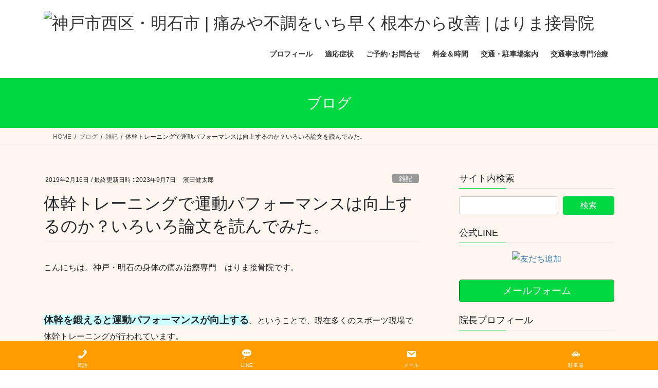

--- FILE ---
content_type: text/html; charset=UTF-8
request_url: https://harimatiryouin.com/core_training/
body_size: 26804
content:
<!DOCTYPE html><html lang="ja"><head><meta charset="utf-8"><meta http-equiv="X-UA-Compatible" content="IE=edge"><meta name="viewport" content="width=device-width, initial-scale=1">  <script>(function(w,d,s,l,i){w[l]=w[l]||[];w[l].push({'gtm.start':
new Date().getTime(),event:'gtm.js'});var f=d.getElementsByTagName(s)[0],
j=d.createElement(s),dl=l!='dataLayer'?'&l='+l:'';j.async=true;j.src=
'https://www.googletagmanager.com/gtm.js?id='+i+dl;f.parentNode.insertBefore(j,f);
})(window,document,'script','dataLayer','GTM-NWB22HF');</script> <meta name='robots' content='index, follow, max-image-preview:large, max-snippet:-1, max-video-preview:-1' /><title>体幹トレーニングで運動パフォーマンスは向上するのか？いろいろ論文を読んでみた。 - 神戸市西区・明石市 | 痛みや不調をいち早く根本から改善 | はりま接骨院</title><link rel="canonical" href="https://harimatiryouin.com/core_training/" /><meta property="og:locale" content="ja_JP" /><meta property="og:type" content="article" /><meta property="og:title" content="体幹トレーニングで運動パフォーマンスは向上するのか？いろいろ論文を読んでみた。 - 神戸市西区・明石市 | 痛みや不調をいち早く根本から改善 | はりま接骨院" /><meta property="og:description" content="こんにちは。神戸・明石の身体の痛み治療専門　はりま接骨院です。 &nbsp; 体幹を鍛えると運動パフォーマンスが向上する、ということで、現在多くのスポーツ現場で体幹トレーニングが行われています。 &nbsp; ですが、確 [&hellip;]" /><meta property="og:url" content="https://harimatiryouin.com/core_training/" /><meta property="og:site_name" content="神戸市西区・明石市 | 痛みや不調をいち早く根本から改善 | はりま接骨院" /><meta property="article:published_time" content="2019-02-16T10:26:55+00:00" /><meta property="article:modified_time" content="2023-09-07T07:01:16+00:00" /><meta name="author" content="濱田健太郎" /><meta name="twitter:card" content="summary_large_image" /><meta name="twitter:label1" content="執筆者" /><meta name="twitter:data1" content="濱田健太郎" /> <script type="application/ld+json" class="yoast-schema-graph">{"@context":"https://schema.org","@graph":[{"@type":"Article","@id":"https://harimatiryouin.com/core_training/#article","isPartOf":{"@id":"https://harimatiryouin.com/core_training/"},"author":{"name":"濱田健太郎","@id":"https://harimatiryouin.com/#/schema/person/b0ab1fe9c3d40ee93f82adae0abfe84d"},"headline":"体幹トレーニングで運動パフォーマンスは向上するのか？いろいろ論文を読んでみた。","datePublished":"2019-02-16T10:26:55+00:00","dateModified":"2023-09-07T07:01:16+00:00","mainEntityOfPage":{"@id":"https://harimatiryouin.com/core_training/"},"wordCount":32,"publisher":{"@id":"https://harimatiryouin.com/#/schema/person/b0ab1fe9c3d40ee93f82adae0abfe84d"},"keywords":["パフォーマンス向上","体幹","体幹トレーニング","筋トレ"],"articleSection":["雑記"],"inLanguage":"ja"},{"@type":"WebPage","@id":"https://harimatiryouin.com/core_training/","url":"https://harimatiryouin.com/core_training/","name":"体幹トレーニングで運動パフォーマンスは向上するのか？いろいろ論文を読んでみた。 - 神戸市西区・明石市 | 痛みや不調をいち早く根本から改善 | はりま接骨院","isPartOf":{"@id":"https://harimatiryouin.com/#website"},"datePublished":"2019-02-16T10:26:55+00:00","dateModified":"2023-09-07T07:01:16+00:00","breadcrumb":{"@id":"https://harimatiryouin.com/core_training/#breadcrumb"},"inLanguage":"ja","potentialAction":[{"@type":"ReadAction","target":["https://harimatiryouin.com/core_training/"]}]},{"@type":"BreadcrumbList","@id":"https://harimatiryouin.com/core_training/#breadcrumb","itemListElement":[{"@type":"ListItem","position":1,"name":"ホーム","item":"https://harimatiryouin.com/"},{"@type":"ListItem","position":2,"name":"ブログ","item":"https://harimatiryouin.com/blog/"},{"@type":"ListItem","position":3,"name":"体幹トレーニングで運動パフォーマンスは向上するのか？いろいろ論文を読んでみた。"}]},{"@type":"WebSite","@id":"https://harimatiryouin.com/#website","url":"https://harimatiryouin.com/","name":"神戸市西区・明石市 | 身体の痛み改善専門 | はりま接骨院","description":"痛みを最速で取り除き、根本原因を改善してあなたの健康を取り戻します","publisher":{"@id":"https://harimatiryouin.com/#/schema/person/b0ab1fe9c3d40ee93f82adae0abfe84d"},"potentialAction":[{"@type":"SearchAction","target":{"@type":"EntryPoint","urlTemplate":"https://harimatiryouin.com/?s={search_term_string}"},"query-input":{"@type":"PropertyValueSpecification","valueRequired":true,"valueName":"search_term_string"}}],"inLanguage":"ja"},{"@type":["Person","Organization"],"@id":"https://harimatiryouin.com/#/schema/person/b0ab1fe9c3d40ee93f82adae0abfe84d","name":"濱田健太郎","image":{"@type":"ImageObject","inLanguage":"ja","@id":"https://harimatiryouin.com/#/schema/person/image/","url":"https://harimatiryouin.com/wp-content/uploads/2018/03/image11811.gif","contentUrl":"https://harimatiryouin.com/wp-content/uploads/2018/03/image11811.gif","width":100,"height":146,"caption":"濱田健太郎"},"logo":{"@id":"https://harimatiryouin.com/#/schema/person/image/"},"description":"平成16年、明石に隣接する神戸市西区に開業。筋肉・関節の痛み治療を専門とし、施術コンセプトは「気持ちいいだけの効果のない施術はしない」「その場で効果を実感できる施術」。スポーツ治療では、ケガに悩む多くの強豪校選手が\"最後の砦\"として地元神戸はもとより関西各地から来院し、早期復帰している。","url":"https://harimatiryouin.com/author/kken1001/"}]}</script> <link rel='dns-prefetch' href='//stats.wp.com' /><link rel="alternate" type="application/rss+xml" title="神戸市西区・明石市 | 痛みや不調をいち早く根本から改善 | はりま接骨院 &raquo; フィード" href="https://harimatiryouin.com/feed/" /><link rel="alternate" type="application/rss+xml" title="神戸市西区・明石市 | 痛みや不調をいち早く根本から改善 | はりま接骨院 &raquo; コメントフィード" href="https://harimatiryouin.com/comments/feed/" /><link rel="alternate" type="application/rss+xml" title="神戸市西区・明石市 | 痛みや不調をいち早く根本から改善 | はりま接骨院 &raquo; 体幹トレーニングで運動パフォーマンスは向上するのか？いろいろ論文を読んでみた。 のコメントのフィード" href="https://harimatiryouin.com/core_training/feed/" /><link rel="alternate" title="oEmbed (JSON)" type="application/json+oembed" href="https://harimatiryouin.com/wp-json/oembed/1.0/embed?url=https%3A%2F%2Fharimatiryouin.com%2Fcore_training%2F" /><link rel="alternate" title="oEmbed (XML)" type="text/xml+oembed" href="https://harimatiryouin.com/wp-json/oembed/1.0/embed?url=https%3A%2F%2Fharimatiryouin.com%2Fcore_training%2F&#038;format=xml" /><style id='wp-img-auto-sizes-contain-inline-css' type='text/css'>img:is([sizes=auto i],[sizes^="auto," i]){contain-intrinsic-size:3000px 1500px}
/*# sourceURL=wp-img-auto-sizes-contain-inline-css */</style><link rel='stylesheet' id='jetpack_related-posts-css' href='https://harimatiryouin.com/wp-content/cache/autoptimize/css/autoptimize_single_1aad49255938b135ec4f8b3ce93990bf.css?ver=20240116' type='text/css' media='all' /><link rel='stylesheet' id='vkExUnit_common_style-css' href='https://harimatiryouin.com/wp-content/cache/autoptimize/css/autoptimize_single_ea06bcb9caaffec68e5e5f8d33d36f3a.css?ver=9.113.0.1' type='text/css' media='all' /><style id='vkExUnit_common_style-inline-css' type='text/css'>:root {--ver_page_top_button_url:url(https://harimatiryouin.com/wp-content/plugins/vk-all-in-one-expansion-unit/assets/images/to-top-btn-icon.svg);}@font-face {font-weight: normal;font-style: normal;font-family: "vk_sns";src: url("https://harimatiryouin.com/wp-content/plugins/vk-all-in-one-expansion-unit/inc/sns/icons/fonts/vk_sns.eot?-bq20cj");src: url("https://harimatiryouin.com/wp-content/plugins/vk-all-in-one-expansion-unit/inc/sns/icons/fonts/vk_sns.eot?#iefix-bq20cj") format("embedded-opentype"),url("https://harimatiryouin.com/wp-content/plugins/vk-all-in-one-expansion-unit/inc/sns/icons/fonts/vk_sns.woff?-bq20cj") format("woff"),url("https://harimatiryouin.com/wp-content/plugins/vk-all-in-one-expansion-unit/inc/sns/icons/fonts/vk_sns.ttf?-bq20cj") format("truetype"),url("https://harimatiryouin.com/wp-content/plugins/vk-all-in-one-expansion-unit/inc/sns/icons/fonts/vk_sns.svg?-bq20cj#vk_sns") format("svg");}
.veu_promotion-alert__content--text {border: 1px solid rgba(0,0,0,0.125);padding: 0.5em 1em;border-radius: var(--vk-size-radius);margin-bottom: var(--vk-margin-block-bottom);font-size: 0.875rem;}/* Alert Content部分に段落タグを入れた場合に最後の段落の余白を0にする */.veu_promotion-alert__content--text p:last-of-type{margin-bottom:0;margin-top: 0;}
/*# sourceURL=vkExUnit_common_style-inline-css */</style><style id='wp-emoji-styles-inline-css' type='text/css'>img.wp-smiley, img.emoji {
		display: inline !important;
		border: none !important;
		box-shadow: none !important;
		height: 1em !important;
		width: 1em !important;
		margin: 0 0.07em !important;
		vertical-align: -0.1em !important;
		background: none !important;
		padding: 0 !important;
	}
/*# sourceURL=wp-emoji-styles-inline-css */</style><style id='wp-block-library-inline-css' type='text/css'>:root{--wp-block-synced-color:#7a00df;--wp-block-synced-color--rgb:122,0,223;--wp-bound-block-color:var(--wp-block-synced-color);--wp-editor-canvas-background:#ddd;--wp-admin-theme-color:#007cba;--wp-admin-theme-color--rgb:0,124,186;--wp-admin-theme-color-darker-10:#006ba1;--wp-admin-theme-color-darker-10--rgb:0,107,160.5;--wp-admin-theme-color-darker-20:#005a87;--wp-admin-theme-color-darker-20--rgb:0,90,135;--wp-admin-border-width-focus:2px}@media (min-resolution:192dpi){:root{--wp-admin-border-width-focus:1.5px}}.wp-element-button{cursor:pointer}:root .has-very-light-gray-background-color{background-color:#eee}:root .has-very-dark-gray-background-color{background-color:#313131}:root .has-very-light-gray-color{color:#eee}:root .has-very-dark-gray-color{color:#313131}:root .has-vivid-green-cyan-to-vivid-cyan-blue-gradient-background{background:linear-gradient(135deg,#00d084,#0693e3)}:root .has-purple-crush-gradient-background{background:linear-gradient(135deg,#34e2e4,#4721fb 50%,#ab1dfe)}:root .has-hazy-dawn-gradient-background{background:linear-gradient(135deg,#faaca8,#dad0ec)}:root .has-subdued-olive-gradient-background{background:linear-gradient(135deg,#fafae1,#67a671)}:root .has-atomic-cream-gradient-background{background:linear-gradient(135deg,#fdd79a,#004a59)}:root .has-nightshade-gradient-background{background:linear-gradient(135deg,#330968,#31cdcf)}:root .has-midnight-gradient-background{background:linear-gradient(135deg,#020381,#2874fc)}:root{--wp--preset--font-size--normal:16px;--wp--preset--font-size--huge:42px}.has-regular-font-size{font-size:1em}.has-larger-font-size{font-size:2.625em}.has-normal-font-size{font-size:var(--wp--preset--font-size--normal)}.has-huge-font-size{font-size:var(--wp--preset--font-size--huge)}.has-text-align-center{text-align:center}.has-text-align-left{text-align:left}.has-text-align-right{text-align:right}.has-fit-text{white-space:nowrap!important}#end-resizable-editor-section{display:none}.aligncenter{clear:both}.items-justified-left{justify-content:flex-start}.items-justified-center{justify-content:center}.items-justified-right{justify-content:flex-end}.items-justified-space-between{justify-content:space-between}.screen-reader-text{border:0;clip-path:inset(50%);height:1px;margin:-1px;overflow:hidden;padding:0;position:absolute;width:1px;word-wrap:normal!important}.screen-reader-text:focus{background-color:#ddd;clip-path:none;color:#444;display:block;font-size:1em;height:auto;left:5px;line-height:normal;padding:15px 23px 14px;text-decoration:none;top:5px;width:auto;z-index:100000}html :where(.has-border-color){border-style:solid}html :where([style*=border-top-color]){border-top-style:solid}html :where([style*=border-right-color]){border-right-style:solid}html :where([style*=border-bottom-color]){border-bottom-style:solid}html :where([style*=border-left-color]){border-left-style:solid}html :where([style*=border-width]){border-style:solid}html :where([style*=border-top-width]){border-top-style:solid}html :where([style*=border-right-width]){border-right-style:solid}html :where([style*=border-bottom-width]){border-bottom-style:solid}html :where([style*=border-left-width]){border-left-style:solid}html :where(img[class*=wp-image-]){height:auto;max-width:100%}:where(figure){margin:0 0 1em}html :where(.is-position-sticky){--wp-admin--admin-bar--position-offset:var(--wp-admin--admin-bar--height,0px)}@media screen and (max-width:600px){html :where(.is-position-sticky){--wp-admin--admin-bar--position-offset:0px}}
.vk-cols--reverse{flex-direction:row-reverse}.vk-cols--hasbtn{margin-bottom:0}.vk-cols--hasbtn>.row>.vk_gridColumn_item,.vk-cols--hasbtn>.wp-block-column{position:relative;padding-bottom:3em}.vk-cols--hasbtn>.row>.vk_gridColumn_item>.wp-block-buttons,.vk-cols--hasbtn>.row>.vk_gridColumn_item>.vk_button,.vk-cols--hasbtn>.wp-block-column>.wp-block-buttons,.vk-cols--hasbtn>.wp-block-column>.vk_button{position:absolute;bottom:0;width:100%}.vk-cols--fit.wp-block-columns{gap:0}.vk-cols--fit.wp-block-columns,.vk-cols--fit.wp-block-columns:not(.is-not-stacked-on-mobile){margin-top:0;margin-bottom:0;justify-content:space-between}.vk-cols--fit.wp-block-columns>.wp-block-column *:last-child,.vk-cols--fit.wp-block-columns:not(.is-not-stacked-on-mobile)>.wp-block-column *:last-child{margin-bottom:0}.vk-cols--fit.wp-block-columns>.wp-block-column>.wp-block-cover,.vk-cols--fit.wp-block-columns:not(.is-not-stacked-on-mobile)>.wp-block-column>.wp-block-cover{margin-top:0}.vk-cols--fit.wp-block-columns.has-background,.vk-cols--fit.wp-block-columns:not(.is-not-stacked-on-mobile).has-background{padding:0}@media(max-width: 599px){.vk-cols--fit.wp-block-columns:not(.has-background)>.wp-block-column:not(.has-background),.vk-cols--fit.wp-block-columns:not(.is-not-stacked-on-mobile):not(.has-background)>.wp-block-column:not(.has-background){padding-left:0 !important;padding-right:0 !important}}@media(min-width: 782px){.vk-cols--fit.wp-block-columns .block-editor-block-list__block.wp-block-column:not(:first-child),.vk-cols--fit.wp-block-columns>.wp-block-column:not(:first-child),.vk-cols--fit.wp-block-columns:not(.is-not-stacked-on-mobile) .block-editor-block-list__block.wp-block-column:not(:first-child),.vk-cols--fit.wp-block-columns:not(.is-not-stacked-on-mobile)>.wp-block-column:not(:first-child){margin-left:0}}@media(min-width: 600px)and (max-width: 781px){.vk-cols--fit.wp-block-columns .wp-block-column:nth-child(2n),.vk-cols--fit.wp-block-columns:not(.is-not-stacked-on-mobile) .wp-block-column:nth-child(2n){margin-left:0}.vk-cols--fit.wp-block-columns .wp-block-column:not(:only-child),.vk-cols--fit.wp-block-columns:not(.is-not-stacked-on-mobile) .wp-block-column:not(:only-child){flex-basis:50% !important}}.vk-cols--fit--gap1.wp-block-columns{gap:1px}@media(min-width: 600px)and (max-width: 781px){.vk-cols--fit--gap1.wp-block-columns .wp-block-column:not(:only-child){flex-basis:calc(50% - 1px) !important}}.vk-cols--fit.vk-cols--grid>.block-editor-block-list__block,.vk-cols--fit.vk-cols--grid>.wp-block-column,.vk-cols--fit.vk-cols--grid:not(.is-not-stacked-on-mobile)>.block-editor-block-list__block,.vk-cols--fit.vk-cols--grid:not(.is-not-stacked-on-mobile)>.wp-block-column{flex-basis:50%;box-sizing:border-box}@media(max-width: 599px){.vk-cols--fit.vk-cols--grid.vk-cols--grid--alignfull>.wp-block-column:nth-child(2)>.wp-block-cover,.vk-cols--fit.vk-cols--grid.vk-cols--grid--alignfull>.wp-block-column:nth-child(2)>.vk_outer,.vk-cols--fit.vk-cols--grid:not(.is-not-stacked-on-mobile).vk-cols--grid--alignfull>.wp-block-column:nth-child(2)>.wp-block-cover,.vk-cols--fit.vk-cols--grid:not(.is-not-stacked-on-mobile).vk-cols--grid--alignfull>.wp-block-column:nth-child(2)>.vk_outer{width:100vw;margin-right:calc((100% - 100vw)/2);margin-left:calc((100% - 100vw)/2)}}@media(min-width: 600px){.vk-cols--fit.vk-cols--grid.vk-cols--grid--alignfull>.wp-block-column:nth-child(2)>.wp-block-cover,.vk-cols--fit.vk-cols--grid.vk-cols--grid--alignfull>.wp-block-column:nth-child(2)>.vk_outer,.vk-cols--fit.vk-cols--grid:not(.is-not-stacked-on-mobile).vk-cols--grid--alignfull>.wp-block-column:nth-child(2)>.wp-block-cover,.vk-cols--fit.vk-cols--grid:not(.is-not-stacked-on-mobile).vk-cols--grid--alignfull>.wp-block-column:nth-child(2)>.vk_outer{margin-right:calc(100% - 50vw);width:50vw}}@media(min-width: 600px){.vk-cols--fit.vk-cols--grid.vk-cols--grid--alignfull.vk-cols--reverse>.wp-block-column,.vk-cols--fit.vk-cols--grid:not(.is-not-stacked-on-mobile).vk-cols--grid--alignfull.vk-cols--reverse>.wp-block-column{margin-left:0;margin-right:0}.vk-cols--fit.vk-cols--grid.vk-cols--grid--alignfull.vk-cols--reverse>.wp-block-column:nth-child(2)>.wp-block-cover,.vk-cols--fit.vk-cols--grid.vk-cols--grid--alignfull.vk-cols--reverse>.wp-block-column:nth-child(2)>.vk_outer,.vk-cols--fit.vk-cols--grid:not(.is-not-stacked-on-mobile).vk-cols--grid--alignfull.vk-cols--reverse>.wp-block-column:nth-child(2)>.wp-block-cover,.vk-cols--fit.vk-cols--grid:not(.is-not-stacked-on-mobile).vk-cols--grid--alignfull.vk-cols--reverse>.wp-block-column:nth-child(2)>.vk_outer{margin-left:calc(100% - 50vw)}}.vk-cols--menu h2,.vk-cols--menu h3,.vk-cols--menu h4,.vk-cols--menu h5{margin-bottom:.2em;text-shadow:#000 0 0 10px}.vk-cols--menu h2:first-child,.vk-cols--menu h3:first-child,.vk-cols--menu h4:first-child,.vk-cols--menu h5:first-child{margin-top:0}.vk-cols--menu p{margin-bottom:1rem;text-shadow:#000 0 0 10px}.vk-cols--menu .wp-block-cover__inner-container:last-child{margin-bottom:0}.vk-cols--fitbnrs .wp-block-column .wp-block-cover:hover img{filter:unset}.vk-cols--fitbnrs .wp-block-column .wp-block-cover:hover{background-color:unset}.vk-cols--fitbnrs .wp-block-column .wp-block-cover:hover .wp-block-cover__image-background{filter:unset !important}.vk-cols--fitbnrs .wp-block-cover .wp-block-cover__inner-container{position:absolute;height:100%;width:100%}.vk-cols--fitbnrs .vk_button{height:100%;margin:0}.vk-cols--fitbnrs .vk_button .vk_button_btn,.vk-cols--fitbnrs .vk_button .btn{height:100%;width:100%;border:none;box-shadow:none;background-color:unset !important;transition:unset}.vk-cols--fitbnrs .vk_button .vk_button_btn:hover,.vk-cols--fitbnrs .vk_button .btn:hover{transition:unset}.vk-cols--fitbnrs .vk_button .vk_button_btn:after,.vk-cols--fitbnrs .vk_button .btn:after{border:none}.vk-cols--fitbnrs .vk_button .vk_button_link_txt{width:100%;position:absolute;top:50%;left:50%;transform:translateY(-50%) translateX(-50%);font-size:2rem;text-shadow:#000 0 0 10px}.vk-cols--fitbnrs .vk_button .vk_button_link_subCaption{width:100%;position:absolute;top:calc(50% + 2.2em);left:50%;transform:translateY(-50%) translateX(-50%);text-shadow:#000 0 0 10px}@media(min-width: 992px){.vk-cols--media.wp-block-columns{gap:3rem}}.vk-fit-map figure{margin-bottom:0}.vk-fit-map iframe{position:relative;margin-bottom:0;display:block;max-height:400px;width:100vw}.vk-fit-map:is(.alignfull,.alignwide) div{max-width:100%}.vk-table--th--width25 :where(tr>*:first-child){width:25%}.vk-table--th--width30 :where(tr>*:first-child){width:30%}.vk-table--th--width35 :where(tr>*:first-child){width:35%}.vk-table--th--width40 :where(tr>*:first-child){width:40%}.vk-table--th--bg-bright :where(tr>*:first-child){background-color:var(--wp--preset--color--bg-secondary, rgba(0, 0, 0, 0.05))}@media(max-width: 599px){.vk-table--mobile-block :is(th,td){width:100%;display:block}.vk-table--mobile-block.wp-block-table table :is(th,td){border-top:none}}.vk-table--width--th25 :where(tr>*:first-child){width:25%}.vk-table--width--th30 :where(tr>*:first-child){width:30%}.vk-table--width--th35 :where(tr>*:first-child){width:35%}.vk-table--width--th40 :where(tr>*:first-child){width:40%}.no-margin{margin:0}@media(max-width: 599px){.wp-block-image.vk-aligncenter--mobile>.alignright{float:none;margin-left:auto;margin-right:auto}.vk-no-padding-horizontal--mobile{padding-left:0 !important;padding-right:0 !important}}
/* VK Color Palettes */

/*# sourceURL=wp-block-library-inline-css */</style><style id='global-styles-inline-css' type='text/css'>:root{--wp--preset--aspect-ratio--square: 1;--wp--preset--aspect-ratio--4-3: 4/3;--wp--preset--aspect-ratio--3-4: 3/4;--wp--preset--aspect-ratio--3-2: 3/2;--wp--preset--aspect-ratio--2-3: 2/3;--wp--preset--aspect-ratio--16-9: 16/9;--wp--preset--aspect-ratio--9-16: 9/16;--wp--preset--color--black: #000000;--wp--preset--color--cyan-bluish-gray: #abb8c3;--wp--preset--color--white: #ffffff;--wp--preset--color--pale-pink: #f78da7;--wp--preset--color--vivid-red: #cf2e2e;--wp--preset--color--luminous-vivid-orange: #ff6900;--wp--preset--color--luminous-vivid-amber: #fcb900;--wp--preset--color--light-green-cyan: #7bdcb5;--wp--preset--color--vivid-green-cyan: #00d084;--wp--preset--color--pale-cyan-blue: #8ed1fc;--wp--preset--color--vivid-cyan-blue: #0693e3;--wp--preset--color--vivid-purple: #9b51e0;--wp--preset--gradient--vivid-cyan-blue-to-vivid-purple: linear-gradient(135deg,rgb(6,147,227) 0%,rgb(155,81,224) 100%);--wp--preset--gradient--light-green-cyan-to-vivid-green-cyan: linear-gradient(135deg,rgb(122,220,180) 0%,rgb(0,208,130) 100%);--wp--preset--gradient--luminous-vivid-amber-to-luminous-vivid-orange: linear-gradient(135deg,rgb(252,185,0) 0%,rgb(255,105,0) 100%);--wp--preset--gradient--luminous-vivid-orange-to-vivid-red: linear-gradient(135deg,rgb(255,105,0) 0%,rgb(207,46,46) 100%);--wp--preset--gradient--very-light-gray-to-cyan-bluish-gray: linear-gradient(135deg,rgb(238,238,238) 0%,rgb(169,184,195) 100%);--wp--preset--gradient--cool-to-warm-spectrum: linear-gradient(135deg,rgb(74,234,220) 0%,rgb(151,120,209) 20%,rgb(207,42,186) 40%,rgb(238,44,130) 60%,rgb(251,105,98) 80%,rgb(254,248,76) 100%);--wp--preset--gradient--blush-light-purple: linear-gradient(135deg,rgb(255,206,236) 0%,rgb(152,150,240) 100%);--wp--preset--gradient--blush-bordeaux: linear-gradient(135deg,rgb(254,205,165) 0%,rgb(254,45,45) 50%,rgb(107,0,62) 100%);--wp--preset--gradient--luminous-dusk: linear-gradient(135deg,rgb(255,203,112) 0%,rgb(199,81,192) 50%,rgb(65,88,208) 100%);--wp--preset--gradient--pale-ocean: linear-gradient(135deg,rgb(255,245,203) 0%,rgb(182,227,212) 50%,rgb(51,167,181) 100%);--wp--preset--gradient--electric-grass: linear-gradient(135deg,rgb(202,248,128) 0%,rgb(113,206,126) 100%);--wp--preset--gradient--midnight: linear-gradient(135deg,rgb(2,3,129) 0%,rgb(40,116,252) 100%);--wp--preset--font-size--small: 0.875rem;--wp--preset--font-size--medium: 20px;--wp--preset--font-size--large: 1.5rem;--wp--preset--font-size--x-large: 42px;--wp--preset--font-size--regular: 1rem;--wp--preset--font-size--huge: 2.25rem;--wp--preset--spacing--20: 0.44rem;--wp--preset--spacing--30: var(--vk-margin-xs, 0.75rem);--wp--preset--spacing--40: var(--vk-margin-sm, 1.5rem);--wp--preset--spacing--50: var(--vk-margin-md, 2.4rem);--wp--preset--spacing--60: var(--vk-margin-lg, 4rem);--wp--preset--spacing--70: var(--vk-margin-xl, 6rem);--wp--preset--spacing--80: 5.06rem;--wp--preset--shadow--natural: 6px 6px 9px rgba(0, 0, 0, 0.2);--wp--preset--shadow--deep: 12px 12px 50px rgba(0, 0, 0, 0.4);--wp--preset--shadow--sharp: 6px 6px 0px rgba(0, 0, 0, 0.2);--wp--preset--shadow--outlined: 6px 6px 0px -3px rgb(255, 255, 255), 6px 6px rgb(0, 0, 0);--wp--preset--shadow--crisp: 6px 6px 0px rgb(0, 0, 0);}:root { --wp--style--global--content-size: calc( var(--vk-width-container) - var(--vk-width-container-padding) * 2 );--wp--style--global--wide-size: calc( var(--vk-width-container) - var(--vk-width-container-padding) * 2 + ( 100vw - ( var(--vk-width-container) - var(--vk-width-container-padding) * 2 ) ) / 2 ); }:where(body) { margin: 0; }.wp-site-blocks > .alignleft { float: left; margin-right: 2em; }.wp-site-blocks > .alignright { float: right; margin-left: 2em; }.wp-site-blocks > .aligncenter { justify-content: center; margin-left: auto; margin-right: auto; }:where(.wp-site-blocks) > * { margin-block-start: 24px; margin-block-end: 0; }:where(.wp-site-blocks) > :first-child { margin-block-start: 0; }:where(.wp-site-blocks) > :last-child { margin-block-end: 0; }:root { --wp--style--block-gap: 24px; }:root :where(.is-layout-flow) > :first-child{margin-block-start: 0;}:root :where(.is-layout-flow) > :last-child{margin-block-end: 0;}:root :where(.is-layout-flow) > *{margin-block-start: 24px;margin-block-end: 0;}:root :where(.is-layout-constrained) > :first-child{margin-block-start: 0;}:root :where(.is-layout-constrained) > :last-child{margin-block-end: 0;}:root :where(.is-layout-constrained) > *{margin-block-start: 24px;margin-block-end: 0;}:root :where(.is-layout-flex){gap: 24px;}:root :where(.is-layout-grid){gap: 24px;}.is-layout-flow > .alignleft{float: left;margin-inline-start: 0;margin-inline-end: 2em;}.is-layout-flow > .alignright{float: right;margin-inline-start: 2em;margin-inline-end: 0;}.is-layout-flow > .aligncenter{margin-left: auto !important;margin-right: auto !important;}.is-layout-constrained > .alignleft{float: left;margin-inline-start: 0;margin-inline-end: 2em;}.is-layout-constrained > .alignright{float: right;margin-inline-start: 2em;margin-inline-end: 0;}.is-layout-constrained > .aligncenter{margin-left: auto !important;margin-right: auto !important;}.is-layout-constrained > :where(:not(.alignleft):not(.alignright):not(.alignfull)){max-width: var(--wp--style--global--content-size);margin-left: auto !important;margin-right: auto !important;}.is-layout-constrained > .alignwide{max-width: var(--wp--style--global--wide-size);}body .is-layout-flex{display: flex;}.is-layout-flex{flex-wrap: wrap;align-items: center;}.is-layout-flex > :is(*, div){margin: 0;}body .is-layout-grid{display: grid;}.is-layout-grid > :is(*, div){margin: 0;}body{padding-top: 0px;padding-right: 0px;padding-bottom: 0px;padding-left: 0px;}a:where(:not(.wp-element-button)){text-decoration: underline;}:root :where(.wp-element-button, .wp-block-button__link){background-color: #32373c;border-width: 0;color: #fff;font-family: inherit;font-size: inherit;font-style: inherit;font-weight: inherit;letter-spacing: inherit;line-height: inherit;padding-top: calc(0.667em + 2px);padding-right: calc(1.333em + 2px);padding-bottom: calc(0.667em + 2px);padding-left: calc(1.333em + 2px);text-decoration: none;text-transform: inherit;}.has-black-color{color: var(--wp--preset--color--black) !important;}.has-cyan-bluish-gray-color{color: var(--wp--preset--color--cyan-bluish-gray) !important;}.has-white-color{color: var(--wp--preset--color--white) !important;}.has-pale-pink-color{color: var(--wp--preset--color--pale-pink) !important;}.has-vivid-red-color{color: var(--wp--preset--color--vivid-red) !important;}.has-luminous-vivid-orange-color{color: var(--wp--preset--color--luminous-vivid-orange) !important;}.has-luminous-vivid-amber-color{color: var(--wp--preset--color--luminous-vivid-amber) !important;}.has-light-green-cyan-color{color: var(--wp--preset--color--light-green-cyan) !important;}.has-vivid-green-cyan-color{color: var(--wp--preset--color--vivid-green-cyan) !important;}.has-pale-cyan-blue-color{color: var(--wp--preset--color--pale-cyan-blue) !important;}.has-vivid-cyan-blue-color{color: var(--wp--preset--color--vivid-cyan-blue) !important;}.has-vivid-purple-color{color: var(--wp--preset--color--vivid-purple) !important;}.has-black-background-color{background-color: var(--wp--preset--color--black) !important;}.has-cyan-bluish-gray-background-color{background-color: var(--wp--preset--color--cyan-bluish-gray) !important;}.has-white-background-color{background-color: var(--wp--preset--color--white) !important;}.has-pale-pink-background-color{background-color: var(--wp--preset--color--pale-pink) !important;}.has-vivid-red-background-color{background-color: var(--wp--preset--color--vivid-red) !important;}.has-luminous-vivid-orange-background-color{background-color: var(--wp--preset--color--luminous-vivid-orange) !important;}.has-luminous-vivid-amber-background-color{background-color: var(--wp--preset--color--luminous-vivid-amber) !important;}.has-light-green-cyan-background-color{background-color: var(--wp--preset--color--light-green-cyan) !important;}.has-vivid-green-cyan-background-color{background-color: var(--wp--preset--color--vivid-green-cyan) !important;}.has-pale-cyan-blue-background-color{background-color: var(--wp--preset--color--pale-cyan-blue) !important;}.has-vivid-cyan-blue-background-color{background-color: var(--wp--preset--color--vivid-cyan-blue) !important;}.has-vivid-purple-background-color{background-color: var(--wp--preset--color--vivid-purple) !important;}.has-black-border-color{border-color: var(--wp--preset--color--black) !important;}.has-cyan-bluish-gray-border-color{border-color: var(--wp--preset--color--cyan-bluish-gray) !important;}.has-white-border-color{border-color: var(--wp--preset--color--white) !important;}.has-pale-pink-border-color{border-color: var(--wp--preset--color--pale-pink) !important;}.has-vivid-red-border-color{border-color: var(--wp--preset--color--vivid-red) !important;}.has-luminous-vivid-orange-border-color{border-color: var(--wp--preset--color--luminous-vivid-orange) !important;}.has-luminous-vivid-amber-border-color{border-color: var(--wp--preset--color--luminous-vivid-amber) !important;}.has-light-green-cyan-border-color{border-color: var(--wp--preset--color--light-green-cyan) !important;}.has-vivid-green-cyan-border-color{border-color: var(--wp--preset--color--vivid-green-cyan) !important;}.has-pale-cyan-blue-border-color{border-color: var(--wp--preset--color--pale-cyan-blue) !important;}.has-vivid-cyan-blue-border-color{border-color: var(--wp--preset--color--vivid-cyan-blue) !important;}.has-vivid-purple-border-color{border-color: var(--wp--preset--color--vivid-purple) !important;}.has-vivid-cyan-blue-to-vivid-purple-gradient-background{background: var(--wp--preset--gradient--vivid-cyan-blue-to-vivid-purple) !important;}.has-light-green-cyan-to-vivid-green-cyan-gradient-background{background: var(--wp--preset--gradient--light-green-cyan-to-vivid-green-cyan) !important;}.has-luminous-vivid-amber-to-luminous-vivid-orange-gradient-background{background: var(--wp--preset--gradient--luminous-vivid-amber-to-luminous-vivid-orange) !important;}.has-luminous-vivid-orange-to-vivid-red-gradient-background{background: var(--wp--preset--gradient--luminous-vivid-orange-to-vivid-red) !important;}.has-very-light-gray-to-cyan-bluish-gray-gradient-background{background: var(--wp--preset--gradient--very-light-gray-to-cyan-bluish-gray) !important;}.has-cool-to-warm-spectrum-gradient-background{background: var(--wp--preset--gradient--cool-to-warm-spectrum) !important;}.has-blush-light-purple-gradient-background{background: var(--wp--preset--gradient--blush-light-purple) !important;}.has-blush-bordeaux-gradient-background{background: var(--wp--preset--gradient--blush-bordeaux) !important;}.has-luminous-dusk-gradient-background{background: var(--wp--preset--gradient--luminous-dusk) !important;}.has-pale-ocean-gradient-background{background: var(--wp--preset--gradient--pale-ocean) !important;}.has-electric-grass-gradient-background{background: var(--wp--preset--gradient--electric-grass) !important;}.has-midnight-gradient-background{background: var(--wp--preset--gradient--midnight) !important;}.has-small-font-size{font-size: var(--wp--preset--font-size--small) !important;}.has-medium-font-size{font-size: var(--wp--preset--font-size--medium) !important;}.has-large-font-size{font-size: var(--wp--preset--font-size--large) !important;}.has-x-large-font-size{font-size: var(--wp--preset--font-size--x-large) !important;}.has-regular-font-size{font-size: var(--wp--preset--font-size--regular) !important;}.has-huge-font-size{font-size: var(--wp--preset--font-size--huge) !important;}
/*# sourceURL=global-styles-inline-css */</style><link rel='stylesheet' id='contact-form-7-css' href='https://harimatiryouin.com/wp-content/cache/autoptimize/css/autoptimize_single_64ac31699f5326cb3c76122498b76f66.css?ver=6.1.4' type='text/css' media='all' /><link rel='stylesheet' id='dashicons-css' href='https://harimatiryouin.com/wp-includes/css/dashicons.min.css?ver=6.9' type='text/css' media='all' /><link rel='stylesheet' id='pz-linkcard-css-css' href='//harimatiryouin.com/wp-content/uploads/pz-linkcard/style/style.min.css?ver=2.5.8.6' type='text/css' media='all' /><link rel='stylesheet' id='toc-screen-css' href='https://harimatiryouin.com/wp-content/plugins/table-of-contents-plus/screen.min.css?ver=2411.1' type='text/css' media='all' /><link rel='stylesheet' id='vk-swiper-style-css' href='https://harimatiryouin.com/wp-content/plugins/vk-blocks/vendor/vektor-inc/vk-swiper/src/assets/css/swiper-bundle.min.css?ver=11.0.2' type='text/css' media='all' /><link rel='stylesheet' id='bootstrap-4-style-css' href='https://harimatiryouin.com/wp-content/themes/lightning/_g2/library/bootstrap-4/css/bootstrap.min.css?ver=4.5.0' type='text/css' media='all' /><link rel='stylesheet' id='lightning-common-style-css' href='https://harimatiryouin.com/wp-content/cache/autoptimize/css/autoptimize_single_9253d1ff6e6f0e270b9572ab23643f96.css?ver=15.33.1' type='text/css' media='all' /><style id='lightning-common-style-inline-css' type='text/css'>/* vk-mobile-nav */:root {--vk-mobile-nav-menu-btn-bg-src: url("https://harimatiryouin.com/wp-content/themes/lightning/_g2/inc/vk-mobile-nav/package/images/vk-menu-btn-black.svg");--vk-mobile-nav-menu-btn-close-bg-src: url("https://harimatiryouin.com/wp-content/themes/lightning/_g2/inc/vk-mobile-nav/package/images/vk-menu-close-black.svg");--vk-menu-acc-icon-open-black-bg-src: url("https://harimatiryouin.com/wp-content/themes/lightning/_g2/inc/vk-mobile-nav/package/images/vk-menu-acc-icon-open-black.svg");--vk-menu-acc-icon-open-white-bg-src: url("https://harimatiryouin.com/wp-content/themes/lightning/_g2/inc/vk-mobile-nav/package/images/vk-menu-acc-icon-open-white.svg");--vk-menu-acc-icon-close-black-bg-src: url("https://harimatiryouin.com/wp-content/themes/lightning/_g2/inc/vk-mobile-nav/package/images/vk-menu-close-black.svg");--vk-menu-acc-icon-close-white-bg-src: url("https://harimatiryouin.com/wp-content/themes/lightning/_g2/inc/vk-mobile-nav/package/images/vk-menu-close-white.svg");}
/*# sourceURL=lightning-common-style-inline-css */</style><link rel='stylesheet' id='lightning-design-style-css' href='https://harimatiryouin.com/wp-content/cache/autoptimize/css/autoptimize_single_6b5a0728be9d4c05ca71130fb89cac9b.css?ver=15.33.1' type='text/css' media='all' /><style id='lightning-design-style-inline-css' type='text/css'>:root {--color-key:#00d841;--wp--preset--color--vk-color-primary:#00d841;--color-key-dark:#275e18;}
/* ltg common custom */:root {--vk-menu-acc-btn-border-color:#333;--vk-color-primary:#00d841;--vk-color-primary-dark:#275e18;--vk-color-primary-vivid:#00ee48;--color-key:#00d841;--wp--preset--color--vk-color-primary:#00d841;--color-key-dark:#275e18;}.veu_color_txt_key { color:#275e18 ; }.veu_color_bg_key { background-color:#275e18 ; }.veu_color_border_key { border-color:#275e18 ; }.btn-default { border-color:#00d841;color:#00d841;}.btn-default:focus,.btn-default:hover { border-color:#00d841;background-color: #00d841; }.wp-block-search__button,.btn-primary { background-color:#00d841;border-color:#275e18; }.wp-block-search__button:focus,.wp-block-search__button:hover,.btn-primary:not(:disabled):not(.disabled):active,.btn-primary:focus,.btn-primary:hover { background-color:#275e18;border-color:#00d841; }.btn-outline-primary { color : #00d841 ; border-color:#00d841; }.btn-outline-primary:not(:disabled):not(.disabled):active,.btn-outline-primary:focus,.btn-outline-primary:hover { color : #fff; background-color:#00d841;border-color:#275e18; }a { color:#337ab7; }
.tagcloud a:before { font-family: "Font Awesome 7 Free";content: "\f02b";font-weight: bold; }
.media .media-body .media-heading a:hover { color:#00d841; }@media (min-width: 768px){.gMenu > li:before,.gMenu > li.menu-item-has-children::after { border-bottom-color:#275e18 }.gMenu li li { background-color:#275e18 }.gMenu li li a:hover { background-color:#00d841; }} /* @media (min-width: 768px) */.page-header { background-color:#00d841; }h2,.mainSection-title { border-top-color:#00d841; }h3:after,.subSection-title:after { border-bottom-color:#00d841; }ul.page-numbers li span.page-numbers.current,.page-link dl .post-page-numbers.current { background-color:#00d841; }.pager li > a { border-color:#00d841;color:#00d841;}.pager li > a:hover { background-color:#00d841;color:#fff;}.siteFooter { border-top-color:#00d841; }dt { border-left-color:#00d841; }:root {--g_nav_main_acc_icon_open_url:url(https://harimatiryouin.com/wp-content/themes/lightning/_g2/inc/vk-mobile-nav/package/images/vk-menu-acc-icon-open-black.svg);--g_nav_main_acc_icon_close_url: url(https://harimatiryouin.com/wp-content/themes/lightning/_g2/inc/vk-mobile-nav/package/images/vk-menu-close-black.svg);--g_nav_sub_acc_icon_open_url: url(https://harimatiryouin.com/wp-content/themes/lightning/_g2/inc/vk-mobile-nav/package/images/vk-menu-acc-icon-open-white.svg);--g_nav_sub_acc_icon_close_url: url(https://harimatiryouin.com/wp-content/themes/lightning/_g2/inc/vk-mobile-nav/package/images/vk-menu-close-white.svg);}
/*# sourceURL=lightning-design-style-inline-css */</style><link rel='stylesheet' id='veu-cta-css' href='https://harimatiryouin.com/wp-content/cache/autoptimize/css/autoptimize_single_a78f149676128521e4b5f36a9ac06f23.css?ver=9.113.0.1' type='text/css' media='all' /><link rel='stylesheet' id='vk-blocks-build-css-css' href='https://harimatiryouin.com/wp-content/cache/autoptimize/css/autoptimize_single_8007185a86f057676dc53af7dc2ce4ac.css?ver=1.115.2.1' type='text/css' media='all' /><style id='vk-blocks-build-css-inline-css' type='text/css'>:root {
		--vk_image-mask-circle: url(https://harimatiryouin.com/wp-content/plugins/vk-blocks/inc/vk-blocks/images/circle.svg);
		--vk_image-mask-wave01: url(https://harimatiryouin.com/wp-content/plugins/vk-blocks/inc/vk-blocks/images/wave01.svg);
		--vk_image-mask-wave02: url(https://harimatiryouin.com/wp-content/plugins/vk-blocks/inc/vk-blocks/images/wave02.svg);
		--vk_image-mask-wave03: url(https://harimatiryouin.com/wp-content/plugins/vk-blocks/inc/vk-blocks/images/wave03.svg);
		--vk_image-mask-wave04: url(https://harimatiryouin.com/wp-content/plugins/vk-blocks/inc/vk-blocks/images/wave04.svg);
	}
	

	:root {

		--vk-balloon-border-width:1px;

		--vk-balloon-speech-offset:-12px;
	}
	

	:root {
		--vk_flow-arrow: url(https://harimatiryouin.com/wp-content/plugins/vk-blocks/inc/vk-blocks/images/arrow_bottom.svg);
	}
	
/*# sourceURL=vk-blocks-build-css-inline-css */</style><link rel='stylesheet' id='lightning-theme-style-css' href='https://harimatiryouin.com/wp-content/themes/lightning/style.css?ver=15.33.1' type='text/css' media='all' /><link rel='stylesheet' id='vk-font-awesome-css' href='https://harimatiryouin.com/wp-content/themes/lightning/vendor/vektor-inc/font-awesome-versions/src/font-awesome/css/all.min.css?ver=7.1.0' type='text/css' media='all' /> <script type="text/javascript" id="jetpack_related-posts-js-extra">var related_posts_js_options = {"post_heading":"h4"};
//# sourceURL=jetpack_related-posts-js-extra</script> <script type="text/javascript" src="https://harimatiryouin.com/wp-includes/js/jquery/jquery.min.js?ver=3.7.1" id="jquery-core-js"></script> <link rel="https://api.w.org/" href="https://harimatiryouin.com/wp-json/" /><link rel="alternate" title="JSON" type="application/json" href="https://harimatiryouin.com/wp-json/wp/v2/posts/2508" /><link rel="EditURI" type="application/rsd+xml" title="RSD" href="https://harimatiryouin.com/xmlrpc.php?rsd" /><meta name="generator" content="WordPress 6.9" /><link rel='shortlink' href='https://harimatiryouin.com/?p=2508' /><meta name="viewport" content="initial-scale=1, viewport-fit=cover">  <script>(function(w,d,s,l,i){w[l]=w[l]||[];w[l].push({'gtm.start':
new Date().getTime(),event:'gtm.js'});var f=d.getElementsByTagName(s)[0],
j=d.createElement(s),dl=l!='dataLayer'?'&l='+l:'';j.async=true;j.src=
'https://www.googletagmanager.com/gtm.js?id='+i+dl;f.parentNode.insertBefore(j,f);
})(window,document,'script','dataLayer','GTM-NWB22HF');</script> <style>img#wpstats{display:none}</style><style id="lightning-color-custom-for-plugins" type="text/css">/* ltg theme common */.color_key_bg,.color_key_bg_hover:hover{background-color: #00d841;}.color_key_txt,.color_key_txt_hover:hover{color: #00d841;}.color_key_border,.color_key_border_hover:hover{border-color: #00d841;}.color_key_dark_bg,.color_key_dark_bg_hover:hover{background-color: #275e18;}.color_key_dark_txt,.color_key_dark_txt_hover:hover{color: #275e18;}.color_key_dark_border,.color_key_dark_border_hover:hover{border-color: #275e18;}</style><style type="text/css" id="custom-background-css">body.custom-background { background-color: #ffffff; background-image: url("https://harimatiryouin.com/wp-content/uploads/2026/01/image16.png"); background-position: left top; background-size: auto; background-repeat: repeat; background-attachment: scroll; }</style><link rel="icon" href="https://harimatiryouin.com/wp-content/uploads/2017/12/IMG_0008-150x120.jpg" sizes="32x32" /><link rel="icon" href="https://harimatiryouin.com/wp-content/uploads/2017/12/IMG_0008.jpg" sizes="192x192" /><link rel="apple-touch-icon" href="https://harimatiryouin.com/wp-content/uploads/2017/12/IMG_0008.jpg" /><meta name="msapplication-TileImage" content="https://harimatiryouin.com/wp-content/uploads/2017/12/IMG_0008.jpg" /><link rel='stylesheet' id='fixed-bottom-menu-css' href='https://harimatiryouin.com/wp-content/cache/autoptimize/css/autoptimize_single_219cfd73caca4a244ca3446cadc806ae.css?ver=1.00' type='text/css' media='all' /><style id='fixed-bottom-menu-inline-css' type='text/css'>#fixed-bottom-menu {
  line-height: 3rem;
  z-index: 30;
}
.fixed-bottom-menu-text {
  font-size: 10.3px;
}
.fixed-bottom-menu-container {
  background-color: #ff9c00;
}
.fixed-bottom-menu-item {
  -webkit-flex-basis: 25%;
  -ms-flex-preferred-size: 25%;
  flex-basis: 25%;
}
.fixed-bottom-menu-item a {
  color: #ffffff;
  padding-top: 1rem;
  line-height: 1.2rem;
}
.fixed-bottom-menu-item a:hover {
  color: #cfcfcf;
}
@media( min-width: 1303px ) {
  #fixed-bottom-menu {
	display: none;
  }
}

/*# sourceURL=fixed-bottom-menu-inline-css */</style></head><body class="wp-singular post-template-default single single-post postid-2508 single-format-standard custom-background wp-theme-lightning vk-blocks fa_v7_css post-name-core_training category-remarks tag-%e3%83%91%e3%83%95%e3%82%a9%e3%83%bc%e3%83%9e%e3%83%b3%e3%82%b9%e5%90%91%e4%b8%8a tag-%e4%bd%93%e5%b9%b9 tag-%e4%bd%93%e5%b9%b9%e3%83%88%e3%83%ac%e3%83%bc%e3%83%8b%e3%83%b3%e3%82%b0 tag-%e7%ad%8b%e3%83%88%e3%83%ac post-type-post bootstrap4 device-pc"> <a class="skip-link screen-reader-text" href="#main">コンテンツへスキップ</a> <a class="skip-link screen-reader-text" href="#vk-mobile-nav">ナビゲーションに移動</a> <noscript><iframe src="https://www.googletagmanager.com/ns.html?id=GTM-NWB22HF" title="Google Tag Manager (noscript)" height="0" width="0" style="display:none;visibility:hidden"></iframe></noscript> <noscript><iframe src="https://www.googletagmanager.com/ns.html?id=GTM-NWB22HF"
height="0" width="0" style="display:none;visibility:hidden"></iframe></noscript><header class="siteHeader"><div class="container siteHeadContainer"><div class="navbar-header"><p class="navbar-brand siteHeader_logo"> <a href="https://harimatiryouin.com/"> <span><noscript><img src="http://harimatiryouin.com/wp-content/uploads/2018/01/image4.gif" alt="神戸市西区・明石市 | 痛みや不調をいち早く根本から改善 | はりま接骨院" /></noscript><img class="lazyload" src='data:image/svg+xml,%3Csvg%20xmlns=%22http://www.w3.org/2000/svg%22%20viewBox=%220%200%20210%20140%22%3E%3C/svg%3E' data-src="http://harimatiryouin.com/wp-content/uploads/2018/01/image4.gif" alt="神戸市西区・明石市 | 痛みや不調をいち早く根本から改善 | はりま接骨院" /></span> </a></p></div><div id="gMenu_outer" class="gMenu_outer"><nav class="menu-%e3%83%a1%e3%82%a4%e3%83%b3%e3%83%a1%e3%83%8b%e3%83%a5%e3%83%bc-container"><ul id="menu-%e3%83%a1%e3%82%a4%e3%83%b3%e3%83%a1%e3%83%8b%e3%83%a5%e3%83%bc" class="menu gMenu vk-menu-acc"><li id="menu-item-1204" class="menu-item menu-item-type-post_type menu-item-object-page"><a href="https://harimatiryouin.com/profile/"><strong class="gMenu_name">プロフィール</strong></a></li><li id="menu-item-5083" class="menu-item menu-item-type-post_type menu-item-object-page menu-item-has-children"><a href="https://harimatiryouin.com/tekiousyoujyou/"><strong class="gMenu_name">適応症状</strong></a><ul class="sub-menu"><li id="menu-item-5189" class="menu-item menu-item-type-post_type menu-item-object-page"><a href="https://harimatiryouin.com/head_neck_shoulders/">頭・首・肩</a></li><li id="menu-item-5187" class="menu-item menu-item-type-post_type menu-item-object-page menu-item-has-children"><a href="https://harimatiryouin.com/arms_shoulders_elbows_wrists_fingers/">腕・肩・肘・手首・指</a><ul class="sub-menu"><li id="menu-item-5321" class="menu-item menu-item-type-post_type menu-item-object-page"><a href="https://harimatiryouin.com/arms_shoulders_elbows_wrists_fingers/tennisugorfhijisenmon/">神戸市西区のテニス肘・ゴルフ肘改善専門施術 | 整形や他院で治らない肘痛を根本改善</a></li><li id="menu-item-5258" class="menu-item menu-item-type-post_type menu-item-object-page"><a href="https://harimatiryouin.com/arms_shoulders_elbows_wrists_fingers/hebardensenmon/">へバーデン結節専門施術</a></li><li id="menu-item-5305" class="menu-item menu-item-type-post_type menu-item-object-page"><a href="https://harimatiryouin.com/arms_shoulders_elbows_wrists_fingers/katakorisenmon/">肩こり改善専門施術 |  神戸市西区・明石市　はりま接骨院</a></li></ul></li><li id="menu-item-5188" class="menu-item menu-item-type-post_type menu-item-object-page menu-item-has-children"><a href="https://harimatiryouin.com/waist_hipjoint/">腰・股関節・大腿部</a><ul class="sub-menu"><li id="menu-item-5260" class="menu-item menu-item-type-post_type menu-item-object-page"><a href="https://harimatiryouin.com/youtuusenmon/">腰痛改善専門施術</a></li><li id="menu-item-5345" class="menu-item menu-item-type-post_type menu-item-object-page"><a href="https://harimatiryouin.com/sports_injuries/spondylolisthesis/">腰椎分離症・すべり症専門施術</a></li><li id="menu-item-5274" class="menu-item menu-item-type-post_type menu-item-object-page"><a href="https://harimatiryouin.com/kokansethusenmon/">股関節痛専門施術</a></li><li id="menu-item-5342" class="menu-item menu-item-type-post_type menu-item-object-page"><a href="https://harimatiryouin.com/sports_injuries/hamstring_strain/">ハムストリング肉離れ専門施術</a></li><li id="menu-item-5553" class="menu-item menu-item-type-post_type menu-item-object-page"><a href="https://harimatiryouin.com/sports_injuries/treatment_groinpain/">グロインペイン症候群（股関節痛・鼠径部痛）専門施術</a></li></ul></li><li id="menu-item-5186" class="menu-item menu-item-type-post_type menu-item-object-page menu-item-has-children"><a href="https://harimatiryouin.com/knees_feet_toes/">膝・足・足指</a><ul class="sub-menu"><li id="menu-item-5337" class="menu-item menu-item-type-post_type menu-item-object-page"><a href="https://harimatiryouin.com/knees_feet_toes/hizathuusenmon/">神戸・明石の膝痛専門施術｜整形や整骨・整体で治らない膝痛を強力矯正</a></li><li id="menu-item-5340" class="menu-item menu-item-type-post_type menu-item-object-page"><a href="https://harimatiryouin.com/sports_injuries/treatment_osgood/">オスグッド専門施術</a></li><li id="menu-item-5343" class="menu-item menu-item-type-post_type menu-item-object-page"><a href="https://harimatiryouin.com/sports_injuries/treatment_runnnerknee/">ランナー膝専門施術 | 神戸・明石 スポーツ障害専門はりま接骨院</a></li><li id="menu-item-5341" class="menu-item menu-item-type-post_type menu-item-object-page"><a href="https://harimatiryouin.com/sports_injuries/treatment_shin_splints/">シンスプリント専門治療</a></li><li id="menu-item-5339" class="menu-item menu-item-type-post_type menu-item-object-page"><a href="https://harimatiryouin.com/sports_injuries/yuthuseigaikeikotusenmon/">有痛性外脛骨専門施術 | 神戸市西区・明石市 はりま接骨院</a></li></ul></li><li id="menu-item-5185" class="menu-item menu-item-type-post_type menu-item-object-page menu-item-has-children"><a href="https://harimatiryouin.com/sports_injuries/">スポーツ特有のケガ・障害</a><ul class="sub-menu"><li id="menu-item-5552" class="menu-item menu-item-type-post_type menu-item-object-page"><a href="https://harimatiryouin.com/sports_injuries/treatment_groinpain/">グロインペイン症候群（股関節痛・鼠径部痛）専門施術</a></li><li id="menu-item-5262" class="menu-item menu-item-type-post_type menu-item-object-page"><a href="https://harimatiryouin.com/sports_injuries/treatment_osgood/">オスグッド専門施術</a></li><li id="menu-item-5261" class="menu-item menu-item-type-post_type menu-item-object-page"><a href="https://harimatiryouin.com/sports_injuries/hamstring_strain/">ハムストリング肉離れ専門施術</a></li><li id="menu-item-5346" class="menu-item menu-item-type-post_type menu-item-object-page"><a href="https://harimatiryouin.com/arms_shoulders_elbows_wrists_fingers/tennisugorfhijisenmon/">神戸市西区のテニス肘・ゴルフ肘改善専門施術 | 整形や他院で治らない肘痛を根本改善</a></li><li id="menu-item-5264" class="menu-item menu-item-type-post_type menu-item-object-page"><a href="https://harimatiryouin.com/sports_injuries/treatment_runnnerknee/">ランナー膝専門施術 | 神戸・明石 スポーツ障害専門はりま接骨院</a></li><li id="menu-item-5302" class="menu-item menu-item-type-post_type menu-item-object-page"><a href="https://harimatiryouin.com/sports_injuries/yuthuseigaikeikotusenmon/">有痛性外脛骨専門施術 | 神戸市西区・明石市 はりま接骨院</a></li><li id="menu-item-5263" class="menu-item menu-item-type-post_type menu-item-object-page"><a href="https://harimatiryouin.com/sports_injuries/treatment_shin_splints/">シンスプリント専門治療</a></li><li id="menu-item-5266" class="menu-item menu-item-type-post_type menu-item-object-page"><a href="https://harimatiryouin.com/sports_injuries/spondylolisthesis/">腰椎分離症・すべり症専門施術</a></li></ul></li></ul></li><li id="menu-item-1014" class="menu-item menu-item-type-post_type menu-item-object-page"><a href="https://harimatiryouin.com/contact/"><strong class="gMenu_name">ご予約･お問合せ</strong></a></li><li id="menu-item-30" class="menu-item menu-item-type-post_type menu-item-object-page"><a href="https://harimatiryouin.com/cost/"><strong class="gMenu_name">料金＆時間</strong></a></li><li id="menu-item-2388" class="menu-item menu-item-type-post_type menu-item-object-page"><a href="https://harimatiryouin.com/map/"><strong class="gMenu_name">交通・駐車場案内</strong></a></li><li id="menu-item-2430" class="menu-item menu-item-type-post_type menu-item-object-page menu-item-has-children"><a href="https://harimatiryouin.com/traffic_accident/"><strong class="gMenu_name">交通事故専門治療</strong></a><ul class="sub-menu"><li id="menu-item-2825" class="menu-item menu-item-type-post_type menu-item-object-post"><a href="https://harimatiryouin.com/traffic_accident_procedure/">もし、交通事故に遭ったら？自賠責保険治療を受けるときの注意点</a></li><li id="menu-item-2823" class="menu-item menu-item-type-post_type menu-item-object-post"><a href="https://harimatiryouin.com/traffic_accident_-medical_department/">むち打ちは何科？整形外科と整骨院の違いを解説 | 神戸市・明石市 はりま接骨院</a></li><li id="menu-item-2824" class="menu-item menu-item-type-post_type menu-item-object-post"><a href="https://harimatiryouin.com/traffic_accident_choice/">交通事故のケガ治療、整形外科と整骨院のどっちに行くべき？</a></li><li id="menu-item-5249" class="menu-item menu-item-type-post_type menu-item-object-page"><a href="https://harimatiryouin.com/kothujiko/">仕事帰りでも通える交通事故治療 神戸市西区・明石市 県道21号神戸明石線（旧神明道）沿い 夜20時まで</a></li></ul></li></ul></nav></div></div></header><div class="section page-header"><div class="container"><div class="row"><div class="col-md-12"><div class="page-header_pageTitle"> ブログ</div></div></div></div></div><div class="section breadSection"><div class="container"><div class="row"><ol class="breadcrumb" itemscope itemtype="https://schema.org/BreadcrumbList"><li id="panHome" itemprop="itemListElement" itemscope itemtype="http://schema.org/ListItem"><a itemprop="item" href="https://harimatiryouin.com/"><span itemprop="name"><i class="fa-solid fa-house"></i> HOME</span></a><meta itemprop="position" content="1" /></li><li itemprop="itemListElement" itemscope itemtype="http://schema.org/ListItem"><a itemprop="item" href="https://harimatiryouin.com/blog/"><span itemprop="name">ブログ</span></a><meta itemprop="position" content="2" /></li><li itemprop="itemListElement" itemscope itemtype="http://schema.org/ListItem"><a itemprop="item" href="https://harimatiryouin.com/category/remarks/"><span itemprop="name">雑記</span></a><meta itemprop="position" content="3" /></li><li><span>体幹トレーニングで運動パフォーマンスは向上するのか？いろいろ論文を読んでみた。</span><meta itemprop="position" content="4" /></li></ol></div></div></div><div class="section siteContent"><div class="container"><div class="row"><div class="col mainSection mainSection-col-two baseSection vk_posts-mainSection" id="main" role="main"><article id="post-2508" class="entry entry-full post-2508 post type-post status-publish format-standard hentry category-remarks tag-134 tag-132 tag-73 tag-133"><header class="entry-header"><div class="entry-meta"> <span class="published entry-meta_items">2019年2月16日</span> <span class="entry-meta_items entry-meta_updated">/ 最終更新日時 : <span class="updated">2023年9月7日</span></span> <span class="vcard author entry-meta_items entry-meta_items_author"><span class="fn">濱田健太郎</span></span> <span class="entry-meta_items entry-meta_items_term"><a href="https://harimatiryouin.com/category/remarks/" class="btn btn-xs btn-primary entry-meta_items_term_button" style="background-color:#999999;border:none;">雑記</a></span></div><h1 class="entry-title"> 体幹トレーニングで運動パフォーマンスは向上するのか？いろいろ論文を読んでみた。</h1></header><div class="entry-body"><p>こんにちは。神戸・明石の身体の痛み治療専門　はりま接骨院です。</p><p>&nbsp;</p><p><span style="font-size: 14pt; background-color: #ccffff;"><strong>体幹を鍛えると運動パフォーマンスが向上する</strong></span>、ということで、現在多くのスポーツ現場で体幹トレーニングが行われています。</p><p>&nbsp;</p><p>ですが、確かにパフォーマンスが上がった、という声もあれば、あまり実感がない・本当に必要なの？といった声も多いようです。そこで、体幹トレーニングの効果を実証実験している複数の論文をネットから拾って読んでみました。</p><p>&nbsp;</p><p>結論からいえば、</p><p>うーん・・微妙・・・</p><p>というのが正直な感想です。</p><p>&nbsp;</p><p>とはいえ、各論文で行われた実験は、トレーニングの期間、方法、被験者のスポーツ歴など様々に条件が異なっていました。</p><p> それで「体幹トレーニングは無駄」と結論づけるのもどうかと思うので、主だった論文を紹介しながら検証してみましょう。</p><p>&nbsp;</p><div id="toc_container" class="no_bullets"><p class="toc_title">このページの目次</p><ul class="toc_list"><li><a href="#i"><span class="toc_number toc_depth_1">1</span> 巷で言われる体幹トレーニングのメリット</a></li><li><a href="#i-2"><span class="toc_number toc_depth_1">2</span> 体幹トレーニングの効果についての論文を読んでみた</a></li><li><a href="#i-3"><span class="toc_number toc_depth_1">3</span> 体幹トレーニングでバランス能力が上がる？</a></li><li><a href="#i-4"><span class="toc_number toc_depth_1">4</span> 体幹トレーニングでケガ・故障の予防や治療になる？</a></li><li><a href="#i-5"><span class="toc_number toc_depth_1">5</span> 体幹トレーニングの個人的見解</a></li></ul></div><h2><span id="i"><strong>巷で言われる体幹トレーニングのメリット</strong></span></h2><p>まず、<span style="font-size: 12pt;"><strong>体幹トレーニングはスポーツフォーマンスを向上させる</strong></span>、と言われていますが、具体的にはどういうことでしょう？</p><p>競技により「この能力が上がる」みたいなのがあると思います。</p><p>&nbsp;</p><p>・サッカーでは<span style="background-color: #ffff99;">当たり負けしなくなる</span></p><p>・野球では<span style="background-color: #ffff99;">投球や打撃コントロール・スピードが上がる</span></p><p>・陸上競技は<span style="background-color: #ffff99;">走・跳の記録が伸びる</span></p><p>・バスケは<span style="background-color: #ffff99;">切り返しがはやくなる</span>etc</p><p>&nbsp;</p><p>ざっくりいえば、<span style="font-size: 14pt; color: #ff0000;"><strong>体幹トレーニングは走・跳・投の基本的な運動能力を向上させる</strong></span>、ということですね。</p><p> では、実証実験の結果はどうだったのか、みてみましょう。</p><p>&nbsp;</p><h2><span id="i-2"><strong>体幹トレーニングの効果についての論文を読んでみた</strong></span></h2><p>まず「走る」「跳ぶ」からみていきます。</p><p>&nbsp;</p><p><span style="color: #0000ff;"><a style="color: #0000ff;" href="https://scholar.google.co.jp/scholar?q=%E7%9F%AD%E8%B7%9D%E9%9B%A2%E8%B5%B0%E3%81%AB%E5%AF%BE%E3%81%99%E3%82%8B%E4%BD%93%E5%B9%B9%E3%83%88%E3%83%AC%E3%83%BC%E3%83%8B%E3%83%B3%E3%82%B0%E3%81%AE%E5%8A%B9%E6%9E%9C&amp;hl=ja&amp;as_sdt=0&amp;as_vis=1&amp;oi=scholart" target="_blank" rel="noopener">論文①短距離走に対する体幹トレーニングの効果</a><br /> </span>によると、競技スポーツ選手に約一カ月間、体幹トレーニング（静的エクササイズ群と動的エクササイズ群の２グループに分けて検証）を行い、期間前と期間後の短距離走のタイムを比較したところ、有意差は認められなかったとのことでした。<br /> <span style="font-size: 8pt;">※「有意差が認められない」というのは統計学の言葉で、「ＡとＢを比べてもあんまり差はないから効果があるとは言えないけどないとも言えない」という意味</span></p><p> 静的エクササイズというのは身体を動かさず同じ体勢をキープして耐えるやり方、動的エクササイズは身体を動かすやり方です。</p><p>&nbsp;</p><p> この実験では短距離走の効果はもう一つでしたが、跳躍系（立ち幅跳びと助走無し三段跳び）に関しては静的エクササイズをした人たちの記録は伸びたということです。</p><p>&nbsp;</p><p>一方、こちら<br /> <a style="color: #0000ff;" href="http://www.waseda.jp/sports/supoka/research/sotsuron2006/1K03A196-7.pdf" target="_blank" rel="noopener">論文②体幹安定化トレーニングが体幹筋群の形態、機能および運動パフォーマンスに与える影響</a><br /> では、非競技スポーツ選手に動的・静的エクササイズを8週間行った結果、30m走の0-10ｍ区間のタイムが短縮された、とあります。</p><p> こちらは逆に跳躍系の垂直跳びには効果なかったようです。</p><p>&nbsp;</p><p>跳躍系については先ほどの論文①②に併せて、<br /> <span style="color: #0000ff;"><a style="color: #0000ff;" href="http://sports-performance.jp/paper/1105/1105.pdf" target="_blank" rel="noopener">論文③一過性の体幹スタビライゼーションエクササイズが垂直跳び、ドロップジャンプ、リバウンドジャンプのパフォーマンスに及ぼす効果</a><br /> <span style="color: #000000;">で述べられています。バスケット選手に関心高そうな試技項目ですね。</span></span></p><p><span style="color: #0000ff;"><span style="color: #000000;"><br /> 被験者は「健康な20歳前後の男子」としか書いていませんが、体育大学の生徒と思われるので、競技スポーツ選手とみてよいでしょう。</span></span></p><p><span style="color: #0000ff;"><span style="color: #000000;"><br /> </span></span>結果はというと、試技前に静的エクササイズを行い計測した場合と、素で試技をした場合を比較しましたが、垂直跳びに有意差なしとのことでした。</p><p>&nbsp;</p><p>しかし、着地後に即跳躍するドロップジャンプ、跳躍と着地を繰り返す<a href="https://www.jpnsport.go.jp/jiss/Portals/0/column/fcmanual/08_RJ.pdf" target="_blank" rel="noopener">リバウンドジャンプ</a>については有意差あり。</p><p> ちなみに動的エクササイズでは有意差はみられなかったようです。</p><p>&nbsp;</p><p>注意しないといけないのは、体幹トレ―ニングを一定期間継続する前とした後の実験ではなく、体幹トレをやってすぐ試技した記録と、やらずに試技した記録の比較ということです。</p><p> 現場のスポーツシーンに置き換えると、ウォーミングアップに体幹トレーニングをしたほうが調子があがるかどうかということですね。</p><p>&nbsp;</p><p>バランスボールを使用した体幹トレーニングについても実験されています。<br /> <span style="color: #0000ff;">論文④<a style="color: #0000ff;" href="https://scholar.google.co.jp/scholar?hl=ja&amp;as_sdt=0%2C5&amp;as_vis=1&amp;q=%E3%83%90%E3%83%A9%E3%83%B3%E3%82%B9%E3%83%9C%E3%83%BC%E3%83%AB%E3%81%AB%E3%82%88%E3%82%8B%E4%BD%93%E5%B9%B9%E3%83%88%E3%83%AC%E3%83%BC%E3%83%8B%E3%83%B3%E3%82%B0%E3%81%8C%E8%B7%B3%E8%BA%8D%E5%8A%9B%E3%81%AB%E4%B8%8E%E3%81%88%E3%82%8B%E5%BD%B1%E9%9F%BF&amp;btnG=" target="_blank" rel="noopener">バランスボールによる体幹トレーニングが跳躍力に与える影響</a><br /> </span></p><p>健康な男子大学生（競技スポーツ経験者か不明）週４回のトレーニングを２ヶ月間継続したところ、立ち幅跳び、垂直跳びに有意差はなし、とでています。</p><p>&nbsp;</p><p>切り返しについてはこちら<br /> <span style="color: #0000ff;">論文<a style="color: #0000ff;" href="https://www.waseda.jp/tokorozawa/kg/doc/50_ronbun/2014/5013A018.pdf" target="_blank" rel="noopener">⑤切り返し動作に体幹深部トレーニングが即自的におよぼす影響</a><br /> </span></p><p>被験者は20代男女のサッカー、バスケ、ハンドボールの3年以上競技経験者ですが、現在1年以上運動していません。元選手ということですね。</p><p> 試技前に体幹トレをした場合としない場合を比較する、いわばウォーミングアップに体幹トレしたらパフォーマンス上がるのかどうか的な実験です。</p><p> 結果はというと、元々体幹の安定性を欠く者には有効であったものの、そうでない者に効果はなかったということです。</p><p>&nbsp;</p><p>切り返しといえば反復横とびが関係するのでは？と思い他の論文をみてみると、論文②では、継続的な体幹トレーニングで反復横とびの回数が増えた、とあります。</p><p> これは切り返し時にバランスが良くなったので回数が増えたのか、単順に持久力がついたから増えたのかちょっと判断つきかねますね。</p><p>&nbsp;</p><h2><span id="i-3"><strong>体幹トレーニングでバランス能力が上がる？</strong></span></h2><p>さて、<span style="font-size: 14pt;"><strong>体幹トレでパフォーマンスが上がるとされる根拠に「バランスがよくなるから」と言われています</strong></span>。</p><p>&nbsp;</p><p>人間は腕や脚の四肢を動かすとき、まず先に体幹の筋肉が収縮して胴体を固定してから四肢を動かす筋肉が活動しだすので、体幹が安定していればそれだけパワーロスが少ないし早く四肢を動かせるというのが理由です。</p><p>&nbsp;</p><p>しかし、論文②では、継続的体幹トレーニングを実施してもバランスディスク上の開眼片脚立ちテストのタイムに有意差なし、という結果。</p><p> 片脚立ちは持続的なバランス能力になりますので、では、瞬間的に体勢を整えるバランス能力はどうかというと、これは論文③のドロップジャンプ・リバウンドジャンプに有意差あり、ということなので、一応体幹トレ―ニングは有効といえるかもしれません。</p><p>&nbsp;</p><p>ちなみにバランスボールやバランスディスクを使用したエクササイズは、ふだん運動をしない一般人には効果が認められていますので、老人介護や医療リハビリでも盛んに行われています。</p><p> しかしこと競技スポーツ選手のバランス能力アップに有効かどうかと言うと今ひとつのようです。</p><p>&nbsp;</p><h2><span id="i-4"><strong>体幹トレーニングでケガ・故障の予防や治療になる？</strong></span></h2><p><span style="font-size: 14pt;"><strong style="font-size: 14pt;">体幹を鍛えたらケガの発生予防と改善効果がある</strong></span>、ともいわれています。</p><p>&nbsp;</p><p>事実、多くのチームで予防として、治療現場でリハビリの一環として体幹トレーニングをしています。</p><p>&nbsp;</p><p><a href="https://shijonawate-gakuen.repo.nii.ac.jp/?action=pages_view_main&amp;active_action=repository_view_main_item_detail&amp;item_id=255&amp;item_no=1&amp;page_id=34&amp;block_id=86" target="_blank" rel="noopener">論文⑥高校男子サッカー選手における入学年度別の体幹筋機能と運動時腰痛発生の経時的変化</a><br /> では、高校サッカー部員を対象に3年間に渡って体幹トレを続けたグループとそうでないグループに分けて、腰痛の発症と改善を追跡しています。</p><p>体幹トレを続けたからといって、腰痛を回避できたわけでも腰痛が改善したわけでもないという結果になっています。</p><p>&nbsp;</p><p>スポーツ選手のケガ故障は多岐に亘るので、腰痛だけをとらまえてどうこういうつもりはありませんが、一昔前は腰痛改善には腹筋強化と言ってたのを、今は体幹トレーニングしましょうと言葉を替えているだけのように思えるので、なんだかなぁという感じですね。</p><p>&nbsp;</p><h2><span id="i-5">体幹トレーニングの個人的見解</span></h2><p>このほかにもいろいろ論文を見て回りましたが、ことスポーツ選手に関して「体幹トレーニングでパフォーマンスが上がった！」ていうものは発見できず。</p><p> どの論文を見ても微妙な言い回しで<span style="background-color: #ffff99;">「<span style="font-size: 14pt; background-color: #ffff99;">効果ないことないよ～</span>」と言ってる感じ</span>でした。</p><p> 対象者の数が少なかったとか、期間が短かった、試技のやり方が難しかったとか、も一つ歯切れが悪い論文もたくさんありました。</p><p>&nbsp;</p><p>なので私個人としては、</p><p><span style="color: #ff6600; background-color: #ffff99;"><strong><span style="font-size: 14pt; background-color: #ffff99;">体幹トレーニング、無駄にはならないけど、そない一生懸命する必要ないんじゃない</span></strong></span></p><p>て考えです。</p><p>&nbsp;</p><p>やってパフォーマンスが上がる人はいるけど、やったからといってパフォーマンスが下がる人はいない。</p><p> ということは、<strong>鍛えた体幹をうまく使える人と使えない人がいる</strong>、ということかもしれませんね。</p><p>&nbsp;</p><p>ウェイトトレーニングと同じく、体幹筋を鍛えるだけでなく、それを競技の動きに落とし込む作業、つまり実践練習が必須でしょう。</p><div id='jp-relatedposts' class='jp-relatedposts' ><h3 class="jp-relatedposts-headline"><em>関連</em></h3></div><section class="veu_cta" id="veu_cta-1069"><h1 class="cta_title">メールフォーム</h1><div class="cta_body"><div class="cta_body_image cta_body_image_center"><a href="http://harimatiryouin.com/contact/" target="_blank"><noscript><img width="780" height="137" src="https://harimatiryouin.com/wp-content/uploads/2018/03/image4.jpg" class="attachment-large size-large" alt="" srcset="https://harimatiryouin.com/wp-content/uploads/2018/03/image4.jpg 780w, https://harimatiryouin.com/wp-content/uploads/2018/03/image4-300x53.jpg 300w, https://harimatiryouin.com/wp-content/uploads/2018/03/image4-768x135.jpg 768w" sizes="(max-width: 780px) 100vw, 780px" /></noscript><img width="780" height="137" src='data:image/svg+xml,%3Csvg%20xmlns=%22http://www.w3.org/2000/svg%22%20viewBox=%220%200%20780%20137%22%3E%3C/svg%3E' data-src="https://harimatiryouin.com/wp-content/uploads/2018/03/image4.jpg" class="lazyload attachment-large size-large" alt="" data-srcset="https://harimatiryouin.com/wp-content/uploads/2018/03/image4.jpg 780w, https://harimatiryouin.com/wp-content/uploads/2018/03/image4-300x53.jpg 300w, https://harimatiryouin.com/wp-content/uploads/2018/03/image4-768x135.jpg 768w" data-sizes="(max-width: 780px) 100vw, 780px" /></a></div><div class="cta_body_txt image_exist"></div></div></section></div><div class="entry-footer"><div class="entry-meta-dataList"><dl><dt>カテゴリー</dt><dd><a href="https://harimatiryouin.com/category/remarks/">雑記</a></dd></dl></div><div class="entry-meta-dataList entry-tag"><dl><dt>タグ</dt><dd class="tagcloud"><a href="https://harimatiryouin.com/tag/%e3%83%91%e3%83%95%e3%82%a9%e3%83%bc%e3%83%9e%e3%83%b3%e3%82%b9%e5%90%91%e4%b8%8a/" rel="tag">パフォーマンス向上</a><a href="https://harimatiryouin.com/tag/%e4%bd%93%e5%b9%b9/" rel="tag">体幹</a><a href="https://harimatiryouin.com/tag/%e4%bd%93%e5%b9%b9%e3%83%88%e3%83%ac%e3%83%bc%e3%83%8b%e3%83%b3%e3%82%b0/" rel="tag">体幹トレーニング</a><a href="https://harimatiryouin.com/tag/%e7%ad%8b%e3%83%88%e3%83%ac/" rel="tag">筋トレ</a></dd></dl></div></div></article><div class="vk_posts postNextPrev"><div id="post-2444" class="vk_post vk_post-postType-post card card-post card-horizontal card-sm vk_post-col-xs-12 vk_post-col-sm-12 vk_post-col-md-6 post-2444 post type-post status-publish format-standard has-post-thumbnail hentry category-125 tag-99 tag-100 tag-126 tag-128 tag-16 tag-127"><div class="card-horizontal-inner-row"><div class="vk_post-col-5 col-5 card-img-outer"><div class="lazyload vk_post_imgOuter" data-bg="https://harimatiryouin.com/wp-content/uploads/2019/01/image-61.jpg" style="background-image:url(data:image/svg+xml,%3Csvg%20xmlns=%22http://www.w3.org/2000/svg%22%20viewBox=%220%200%20500%20300%22%3E%3C/svg%3E)"><a href="https://harimatiryouin.com/traffic_accident_choice/"><div class="card-img-overlay"><span class="vk_post_imgOuter_singleTermLabel" style="color:#fff;background-color:#999999">交通事故治療</span></div><noscript><img src="https://harimatiryouin.com/wp-content/plugins/lazy-load/images/1x1.trans.gif" class="vk_post_imgOuter_img card-img card-img-use-bg wp-post-image" sizes="(max-width: 300px) 100vw, 300px"></noscript><img src='data:image/svg+xml,%3Csvg%20xmlns=%22http://www.w3.org/2000/svg%22%20viewBox=%220%200%20210%20140%22%3E%3C/svg%3E' data-src="https://harimatiryouin.com/wp-content/plugins/lazy-load/images/1x1.trans.gif" class="lazyload vk_post_imgOuter_img card-img card-img-use-bg wp-post-image" data-sizes="(max-width: 300px) 100vw, 300px"><noscript><img src="https://harimatiryouin.com/wp-content/uploads/2019/01/image-61-300x157.jpg" class="vk_post_imgOuter_img card-img card-img-use-bg wp-post-image" sizes="(max-width: 300px) 100vw, 300px" /></noscript><img src='data:image/svg+xml,%3Csvg%20xmlns=%22http://www.w3.org/2000/svg%22%20viewBox=%220%200%20210%20140%22%3E%3C/svg%3E' data-src="https://harimatiryouin.com/wp-content/uploads/2019/01/image-61-300x157.jpg" class="lazyload vk_post_imgOuter_img card-img card-img-use-bg wp-post-image" data-sizes="(max-width: 300px) 100vw, 300px" /></a></div></div><div class="vk_post-col-7 col-7"><div class="vk_post_body card-body"><p class="postNextPrev_label">前の記事</p><h5 class="vk_post_title card-title"><a href="https://harimatiryouin.com/traffic_accident_choice/">交通事故のケガ治療、整形外科と整骨院のどっちに行くべき？</a></h5><div class="vk_post_date card-date published">2019年1月16日</div></div></div></div></div><div id="post-2532" class="vk_post vk_post-postType-post card card-post card-horizontal card-sm vk_post-col-xs-12 vk_post-col-sm-12 vk_post-col-md-6 card-horizontal-reverse postNextPrev_next post-2532 post type-post status-publish format-standard hentry category-impressions tag-59 tag-144 tag-146 tag-145"><div class="card-horizontal-inner-row"><div class="vk_post-col-5 col-5 card-img-outer"><div class="lazyload vk_post_imgOuter" data-bg="https://harimatiryouin.com/wp-content/themes/lightning/_g2/assets/images/no-image.png" style="background-image:url(data:image/svg+xml,%3Csvg%20xmlns=%22http://www.w3.org/2000/svg%22%20viewBox=%220%200%20500%20300%22%3E%3C/svg%3E)"><a href="https://harimatiryouin.com/himeji_castle_marathon/"><div class="card-img-overlay"><span class="vk_post_imgOuter_singleTermLabel" style="color:#fff;background-color:#999999">患者さまの声</span></div><noscript><img src="https://harimatiryouin.com/wp-content/themes/lightning/_g2/assets/images/no-image.png" class="vk_post_imgOuter_img card-img card-img-use-bg" /></noscript><img src='data:image/svg+xml,%3Csvg%20xmlns=%22http://www.w3.org/2000/svg%22%20viewBox=%220%200%20210%20140%22%3E%3C/svg%3E' data-src="https://harimatiryouin.com/wp-content/themes/lightning/_g2/assets/images/no-image.png" class="lazyload vk_post_imgOuter_img card-img card-img-use-bg" /></a></div></div><div class="vk_post-col-7 col-7"><div class="vk_post_body card-body"><p class="postNextPrev_label">次の記事</p><h5 class="vk_post_title card-title"><a href="https://harimatiryouin.com/himeji_castle_marathon/">姫路城マラソン直前の足小指痛と膝痛治療</a></h5><div class="vk_post_date card-date published">2019年3月20日</div></div></div></div></div></div></div><div class="col subSection sideSection sideSection-col-two baseSection"><aside class="widget widget_search" id="search-6"><h1 class="widget-title subSection-title">サイト内検索</h1><form role="search" method="get" id="searchform" class="searchform" action="https://harimatiryouin.com/"><div> <label class="screen-reader-text" for="s">検索:</label> <input type="text" value="" name="s" id="s" /> <input type="submit" id="searchsubmit" value="検索" /></div></form></aside><aside class="widget widget_text" id="text-20"><h1 class="widget-title subSection-title">公式LINE</h1><div class="textwidget"><p style="text-align: center;"><a href="https://line.me/R/ti/p/%40vyo8996r"><noscript><img decoding="async" src="https://harimatiryouin.com/wp-content/uploads/2018/03/image2.jpg" alt="友だち追加" height="400" border="0" /></noscript><img class="lazyload" decoding="async" src='data:image/svg+xml,%3Csvg%20xmlns=%22http://www.w3.org/2000/svg%22%20viewBox=%220%200%20210%20400%22%3E%3C/svg%3E' data-src="https://harimatiryouin.com/wp-content/uploads/2018/03/image2.jpg" alt="友だち追加" height="400" border="0" /></a></p></div></aside><aside class="widget widget_vkexunit_contact" id="vkexunit_contact-4"><div class="veu_contact"><a href="http://harimatiryouin.com/contact/" class="btn btn-primary btn-lg btn-block contact_bt"><span class="contact_bt_txt"><i class="far fa-envelope"></i> メールフォーム <i class="far fa-arrow-alt-circle-right"></i></span></a></div></aside><aside class="widget widget_text" id="text-27"><h1 class="widget-title subSection-title">院長プロフィール</h1><div class="textwidget"><p><noscript><img decoding="async" class="aligncenter wp-image-1199 size-medium" src="https://harimatiryouin.com/wp-content/uploads/2018/03/IMG_21432-300x250.jpg" alt="" width="300" height="250" srcset="https://harimatiryouin.com/wp-content/uploads/2018/03/IMG_21432-300x250.jpg 300w, https://harimatiryouin.com/wp-content/uploads/2018/03/IMG_21432-768x640.jpg 768w, https://harimatiryouin.com/wp-content/uploads/2018/03/IMG_21432.jpg 780w" sizes="(max-width: 300px) 100vw, 300px" /></noscript><img decoding="async" class="lazyload aligncenter wp-image-1199 size-medium" src='data:image/svg+xml,%3Csvg%20xmlns=%22http://www.w3.org/2000/svg%22%20viewBox=%220%200%20300%20250%22%3E%3C/svg%3E' data-src="https://harimatiryouin.com/wp-content/uploads/2018/03/IMG_21432-300x250.jpg" alt="" width="300" height="250" data-srcset="https://harimatiryouin.com/wp-content/uploads/2018/03/IMG_21432-300x250.jpg 300w, https://harimatiryouin.com/wp-content/uploads/2018/03/IMG_21432-768x640.jpg 768w, https://harimatiryouin.com/wp-content/uploads/2018/03/IMG_21432.jpg 780w" data-sizes="(max-width: 300px) 100vw, 300px" /></p><p>柔道整復師。<br /> 昭和46年生まれ。加古郡播磨町出身。</p><p>会社員を経て、同じく柔道整復師であった父に師事し、整形外科クリニック、総合病院リハビリテーション科室長を経て平成16年に独立、明石市に隣接する神戸市西区に&#8221;はりま接骨院&#8221;を開業。</p></div></aside><aside class="widget widget_postlist"><h1 class="subSection-title">最近の投稿</h1><div class="media"><div class="media-left postList_thumbnail"> <a href="https://harimatiryouin.com/youtuibunnrisyou/"> <noscript><img src="https://harimatiryouin.com/wp-content/plugins/lazy-load/images/1x1.trans.gif" data-lazy-src="https://harimatiryouin.com/wp-content/uploads/2018/06/image51-150x150.jpg" width="150" height="150" class="attachment-thumbnail size-thumbnail wp-post-image" alt="腰痛を抑える女性" decoding="async"></noscript><img src='data:image/svg+xml,%3Csvg%20xmlns=%22http://www.w3.org/2000/svg%22%20viewBox=%220%200%20150%20150%22%3E%3C/svg%3E' data-src="https://harimatiryouin.com/wp-content/plugins/lazy-load/images/1x1.trans.gif" data-lazy-src="https://harimatiryouin.com/wp-content/uploads/2018/06/image51-150x150.jpg" width="150" height="150" class="lazyload attachment-thumbnail size-thumbnail wp-post-image" alt="腰痛を抑える女性" decoding="async"><noscript><img width="150" height="150" src="https://harimatiryouin.com/wp-content/uploads/2018/06/image51-150x150.jpg" class="attachment-thumbnail size-thumbnail wp-post-image" alt="腰痛を抑える女性" decoding="async" /></noscript> </a></div><div class="media-body"><h4 class="media-heading"><a href="https://harimatiryouin.com/youtuibunnrisyou/">施術現場から考える腰椎分離症</a></h4><div class="published entry-meta_items">2026年1月7日</div></div></div><div class="media"><div class="media-body"><h4 class="media-heading"><a href="https://harimatiryouin.com/hebardenkoe/">ヘバーデン結節で悩んでいた患者さんの施術体験談― 整形外科で改善しなかった指の痛みについて ―</a></h4><div class="published entry-meta_items">2026年1月4日</div></div></div><div class="media"><div class="media-left postList_thumbnail"> <a href="https://harimatiryouin.com/goinpain_imai/"> <noscript><img src="https://harimatiryouin.com/wp-content/plugins/lazy-load/images/1x1.trans.gif" data-lazy-src="https://harimatiryouin.com/wp-content/uploads/2025/12/image8-150x150.jpg" width="150" height="150" class="attachment-thumbnail size-thumbnail wp-post-image" alt="治らないグロインペイン症候群を神戸・明石のグロインペイン専門治療はりま接骨院で改善した神戸滝川第二高校サッカー部選手の改善例" decoding="async"></noscript><img src='data:image/svg+xml,%3Csvg%20xmlns=%22http://www.w3.org/2000/svg%22%20viewBox=%220%200%20150%20150%22%3E%3C/svg%3E' data-src="https://harimatiryouin.com/wp-content/plugins/lazy-load/images/1x1.trans.gif" data-lazy-src="https://harimatiryouin.com/wp-content/uploads/2025/12/image8-150x150.jpg" width="150" height="150" class="lazyload attachment-thumbnail size-thumbnail wp-post-image" alt="治らないグロインペイン症候群を神戸・明石のグロインペイン専門治療はりま接骨院で改善した神戸滝川第二高校サッカー部選手の改善例" decoding="async"><noscript><img width="150" height="150" src="https://harimatiryouin.com/wp-content/uploads/2025/12/image8-150x150.jpg" class="attachment-thumbnail size-thumbnail wp-post-image" alt="治らないグロインペイン症候群を神戸・明石のグロインペイン専門治療はりま接骨院で改善した神戸滝川第二高校サッカー部選手の改善例" decoding="async" /></noscript> </a></div><div class="media-body"><h4 class="media-heading"><a href="https://harimatiryouin.com/goinpain_imai/">ストレッチ・テーピングで改善しなかった鼠径部痛が改善した症例｜グロインペイン症候群</a></h4><div class="published entry-meta_items">2025年12月7日</div></div></div><div class="media"><div class="media-body"><h4 class="media-heading"><a href="https://harimatiryouin.com/heba20251104/">ヘバーデン結節はなぜ「治らない」と言われるのか？症状と原因</a></h4><div class="published entry-meta_items">2025年11月4日</div></div></div><div class="media"><div class="media-body"><h4 class="media-heading"><a href="https://harimatiryouin.com/groingekiteki/">股関節痛・鼠径部痛が何度も再発する本当の理由｜ストレッチやテーピングで改善しない方へ</a></h4><div class="published entry-meta_items">2025年10月31日</div></div></div><div class="media"><div class="media-body"><h4 class="media-heading"><a href="https://harimatiryouin.com/asikubinoitami/">足首が痛いと言ったり痛くないと言ったりする小学低中学年のレントゲンで異常なしと言われて医者から精神的なものですねーとか言われる症状の話</a></h4><div class="published entry-meta_items">2025年10月10日</div></div></div><div class="media"><div class="media-left postList_thumbnail"> <a href="https://harimatiryouin.com/dottinandai/"> <noscript><img src="https://harimatiryouin.com/wp-content/plugins/lazy-load/images/1x1.trans.gif" data-lazy-src="https://harimatiryouin.com/wp-content/uploads/2019/05/image-24-150x150.jpg" width="150" height="150" class="attachment-thumbnail size-thumbnail wp-post-image" alt decoding="async"></noscript><img src='data:image/svg+xml,%3Csvg%20xmlns=%22http://www.w3.org/2000/svg%22%20viewBox=%220%200%20150%20150%22%3E%3C/svg%3E' data-src="https://harimatiryouin.com/wp-content/plugins/lazy-load/images/1x1.trans.gif" data-lazy-src="https://harimatiryouin.com/wp-content/uploads/2019/05/image-24-150x150.jpg" width="150" height="150" class="lazyload attachment-thumbnail size-thumbnail wp-post-image" alt decoding="async"><noscript><img width="150" height="150" src="https://harimatiryouin.com/wp-content/uploads/2019/05/image-24-150x150.jpg" class="attachment-thumbnail size-thumbnail wp-post-image" alt="" decoding="async" /></noscript> </a></div><div class="media-body"><h4 class="media-heading"><a href="https://harimatiryouin.com/dottinandai/">テニス肘・ゴルフ肘は整骨院と整形外科どっちがいいのか？</a></h4><div class="published entry-meta_items">2025年9月4日</div></div></div><div class="media"><div class="media-body"><h4 class="media-heading"><a href="https://harimatiryouin.com/musician_heberden/">ピアノ・ヴァイオリン演奏で指が変形・痛む方へ― へバーデン結節の施術改善例 ―</a></h4><div class="published entry-meta_items">2025年8月26日</div></div></div><div class="media"><div class="media-body"><h4 class="media-heading"><a href="https://harimatiryouin.com/ischial_tuberosity_bursitis/">ハムストリング付着部炎（座骨結節炎）が治りにくい理由</a></h4><div class="published entry-meta_items">2025年8月5日</div></div></div><div class="media"><div class="media-body"><h4 class="media-heading"><a href="https://harimatiryouin.com/ischial_tuberosity_bursitis_ai/">ハムストリング付着部炎（座骨結節炎）が治らない！長引く痛みを治して最短で練習復帰する唯一の方法</a></h4><div class="published entry-meta_items">2025年8月5日</div></div></div></aside><aside class="widget widget_categories widget_link_list"><nav class="localNav"><h1 class="subSection-title">カテゴリー</h1><ul><li class="cat-item cat-item-1"><a href="https://harimatiryouin.com/category/information/">お知らせ</a></li><li class="cat-item cat-item-11"><a href="https://harimatiryouin.com/category/question/">よくあるご質問</a></li><li class="cat-item cat-item-94"><a href="https://harimatiryouin.com/category/footpain/">下腿・足部の痛み</a></li><li class="cat-item cat-item-125"><a href="https://harimatiryouin.com/category/%e4%ba%a4%e9%80%9a%e4%ba%8b%e6%95%85%e6%b2%bb%e7%99%82/">交通事故治療</a></li><li class="cat-item cat-item-95"><a href="https://harimatiryouin.com/category/kneepain/">大腿・膝の痛み</a></li><li class="cat-item cat-item-7"><a href="https://harimatiryouin.com/category/impressions/">患者さまの声</a></li><li class="cat-item cat-item-96"><a href="https://harimatiryouin.com/category/handpain/">手や指の痛み</a></li><li class="cat-item cat-item-49"><a href="https://harimatiryouin.com/category/glossary/">用語解説</a></li><li class="cat-item cat-item-93"><a href="https://harimatiryouin.com/category/shoulderelbpow/">肩・肘の痛み</a></li><li class="cat-item cat-item-97"><a href="https://harimatiryouin.com/category/waistgroin/">腰・股関節の痛み</a></li><li class="cat-item cat-item-8"><a href="https://harimatiryouin.com/category/remarks/">雑記</a></li><li class="cat-item cat-item-98"><a href="https://harimatiryouin.com/category/neckback/">首・背中の痛み</a></li></ul></nav></aside><aside class="widget widget_archive widget_link_list"><nav class="localNav"><h1 class="subSection-title">アーカイブ</h1><ul><li><a href='https://harimatiryouin.com/2026/01/'>2026年1月</a></li><li><a href='https://harimatiryouin.com/2025/12/'>2025年12月</a></li><li><a href='https://harimatiryouin.com/2025/11/'>2025年11月</a></li><li><a href='https://harimatiryouin.com/2025/10/'>2025年10月</a></li><li><a href='https://harimatiryouin.com/2025/09/'>2025年9月</a></li><li><a href='https://harimatiryouin.com/2025/08/'>2025年8月</a></li><li><a href='https://harimatiryouin.com/2025/07/'>2025年7月</a></li><li><a href='https://harimatiryouin.com/2025/04/'>2025年4月</a></li><li><a href='https://harimatiryouin.com/2025/03/'>2025年3月</a></li><li><a href='https://harimatiryouin.com/2024/11/'>2024年11月</a></li><li><a href='https://harimatiryouin.com/2023/11/'>2023年11月</a></li><li><a href='https://harimatiryouin.com/2023/08/'>2023年8月</a></li><li><a href='https://harimatiryouin.com/2022/02/'>2022年2月</a></li><li><a href='https://harimatiryouin.com/2019/10/'>2019年10月</a></li><li><a href='https://harimatiryouin.com/2019/09/'>2019年9月</a></li><li><a href='https://harimatiryouin.com/2019/08/'>2019年8月</a></li><li><a href='https://harimatiryouin.com/2019/04/'>2019年4月</a></li><li><a href='https://harimatiryouin.com/2019/03/'>2019年3月</a></li><li><a href='https://harimatiryouin.com/2019/02/'>2019年2月</a></li><li><a href='https://harimatiryouin.com/2019/01/'>2019年1月</a></li><li><a href='https://harimatiryouin.com/2018/11/'>2018年11月</a></li><li><a href='https://harimatiryouin.com/2018/10/'>2018年10月</a></li><li><a href='https://harimatiryouin.com/2018/09/'>2018年9月</a></li><li><a href='https://harimatiryouin.com/2018/08/'>2018年8月</a></li><li><a href='https://harimatiryouin.com/2018/07/'>2018年7月</a></li><li><a href='https://harimatiryouin.com/2018/06/'>2018年6月</a></li><li><a href='https://harimatiryouin.com/2018/05/'>2018年5月</a></li><li><a href='https://harimatiryouin.com/2018/03/'>2018年3月</a></li><li><a href='https://harimatiryouin.com/2018/02/'>2018年2月</a></li><li><a href='https://harimatiryouin.com/2018/01/'>2018年1月</a></li></ul></nav></aside><aside class="widget widget_text" id="text-35"><div class="textwidget"></div></aside></div></div></div></div><footer class="section siteFooter"><div class="footerMenu"><div class="container"></div></div><div class="container sectionBox footerWidget"><div class="row"><div class="col-md-4"><aside class="widget widget_wp_widget_vk_taxonomy_list" id="wp_widget_vk_taxonomy_list-4"><div class="sideWidget widget_taxonomies widget_nav_menu"><h1 class="widget-title subSection-title">カテゴリー</h1><ul class="localNavi"><li class="cat-item cat-item-1"><a href="https://harimatiryouin.com/category/information/">お知らせ</a></li><li class="cat-item cat-item-11"><a href="https://harimatiryouin.com/category/question/">よくあるご質問</a></li><li class="cat-item cat-item-94"><a href="https://harimatiryouin.com/category/footpain/">下腿・足部の痛み</a></li><li class="cat-item cat-item-125"><a href="https://harimatiryouin.com/category/%e4%ba%a4%e9%80%9a%e4%ba%8b%e6%95%85%e6%b2%bb%e7%99%82/">交通事故治療</a></li><li class="cat-item cat-item-95"><a href="https://harimatiryouin.com/category/kneepain/">大腿・膝の痛み</a></li><li class="cat-item cat-item-7"><a href="https://harimatiryouin.com/category/impressions/">患者さまの声</a></li><li class="cat-item cat-item-96"><a href="https://harimatiryouin.com/category/handpain/">手や指の痛み</a></li><li class="cat-item cat-item-49"><a href="https://harimatiryouin.com/category/glossary/">用語解説</a></li><li class="cat-item cat-item-93"><a href="https://harimatiryouin.com/category/shoulderelbpow/">肩・肘の痛み</a></li><li class="cat-item cat-item-97"><a href="https://harimatiryouin.com/category/waistgroin/">腰・股関節の痛み</a></li><li class="cat-item cat-item-8"><a href="https://harimatiryouin.com/category/remarks/">雑記</a></li><li class="cat-item cat-item-98"><a href="https://harimatiryouin.com/category/neckback/">首・背中の痛み</a></li></ul></div></aside></div><div class="col-md-4"><aside class="widget widget_text" id="text-6"><h1 class="widget-title subSection-title">アクセス地図</h1><div class="textwidget"><p><iframe loading="lazy" style="border: 0;" src="https://www.google.com/maps/embed?pb=!1m18!1m12!1m3!1d13125.688562515164!2d134.96440571694214!3d34.66929384240867!2m3!1f0!2f0!3f0!3m2!1i1024!2i768!4f13.1!3m3!1m2!1s0x3554d4e5402cb25b%3A0xf952658f571a3a70!2z44CSNjUxLTIxMzMg5YW15bqr55yM56We5oi45biC6KW_5Yy65p6d5ZCJ77yT5LiB55uu77yY77ySIOODpOODnuODk-ODqw!5e0!3m2!1sja!2sjp!4v1513387998015" frameborder="0" allowfullscreen="allowfullscreen"></iframe></p><p>■所在地<br /> 神戸市西区枝吉3丁目82　ﾔﾏﾋﾞﾙ102</p><p>■自動車でお越しの場合<br /> 第二神明道・玉津インターを明石方面へ降り175号線南下→「森友」交差点を右折し800mほど行くと「王塚台」交差点があり、その角のビル1階→ビル裏「テナント供用駐車場」あり</p><p>■電車でお越しの場合<br /> JR西明石駅から徒歩約15分<br /> または神姫バス乗車約8分<br /> <a href="https://navi.shinkibus.jp/snk/unkoh">https://navi.shinkibus.jp/snk/unkoh</a></p><p>&nbsp;</p></div></aside></div><div class="col-md-4"><aside class="widget widget_text" id="text-8"><h1 class="widget-title subSection-title">施術時間</h1><div class="textwidget"><p>※予約優先制<br /> ■午前9時～12時<br /> ■午後16時～20時<br /> 最終受付時間20時まで<br /> 日・祝・木・土曜午後休業</p></div></aside><aside class="widget widget_vkexunit_fbpageplugin" id="vkexunit_fbpageplugin-4"><div class="veu_fbPagePlugin"><h1 class="widget-title subSection-title">いいね！お願いします</h1><div class="fbPagePlugin_body"><div class="fb-page" data-href="https://www.facebook.com/harimatiryouin/" data-width="500"  data-height="300" data-hide-cover="false" data-show-facepile="false" data-show-posts="true"><div class="fb-xfbml-parse-ignore"><blockquote cite="https://www.facebook.com/harimatiryouin/"> <a href="https://www.facebook.com/harimatiryouin/">Facebook page</a></blockquote></div></div></div></div></aside></div></div></div><div class="container sectionBox copySection text-center"><p>Copyright &copy; 神戸市西区・明石市 | 痛みや不調をいち早く根本から改善 | はりま接骨院 All Rights Reserved.</p><p>Powered by <a href="https://wordpress.org/">WordPress</a> with <a href="https://wordpress.org/themes/lightning/" target="_blank" title="Free WordPress Theme Lightning">Lightning Theme</a> &amp; <a href="https://wordpress.org/plugins/vk-all-in-one-expansion-unit/" target="_blank">VK All in One Expansion Unit</a></p></div></footer><div id="vk-mobile-nav-menu-btn" class="vk-mobile-nav-menu-btn">MENU</div><div class="vk-mobile-nav vk-mobile-nav-drop-in" id="vk-mobile-nav"><nav class="vk-mobile-nav-menu-outer" role="navigation"><ul id="menu-%e3%83%a1%e3%82%a4%e3%83%b3%e3%83%a1%e3%83%8b%e3%83%a5%e3%83%bc-1" class="vk-menu-acc menu"><li id="menu-item-1204" class="menu-item menu-item-type-post_type menu-item-object-page menu-item-1204"><a href="https://harimatiryouin.com/profile/">プロフィール</a></li><li id="menu-item-5083" class="menu-item menu-item-type-post_type menu-item-object-page menu-item-has-children menu-item-5083"><a href="https://harimatiryouin.com/tekiousyoujyou/">適応症状</a><ul class="sub-menu"><li id="menu-item-5189" class="menu-item menu-item-type-post_type menu-item-object-page menu-item-5189"><a href="https://harimatiryouin.com/head_neck_shoulders/">頭・首・肩</a></li><li id="menu-item-5187" class="menu-item menu-item-type-post_type menu-item-object-page menu-item-has-children menu-item-5187"><a href="https://harimatiryouin.com/arms_shoulders_elbows_wrists_fingers/">腕・肩・肘・手首・指</a><ul class="sub-menu"><li id="menu-item-5321" class="menu-item menu-item-type-post_type menu-item-object-page menu-item-5321"><a href="https://harimatiryouin.com/arms_shoulders_elbows_wrists_fingers/tennisugorfhijisenmon/">神戸市西区のテニス肘・ゴルフ肘改善専門施術 | 整形や他院で治らない肘痛を根本改善</a></li><li id="menu-item-5258" class="menu-item menu-item-type-post_type menu-item-object-page menu-item-5258"><a href="https://harimatiryouin.com/arms_shoulders_elbows_wrists_fingers/hebardensenmon/">へバーデン結節専門施術</a></li><li id="menu-item-5305" class="menu-item menu-item-type-post_type menu-item-object-page menu-item-5305"><a href="https://harimatiryouin.com/arms_shoulders_elbows_wrists_fingers/katakorisenmon/">肩こり改善専門施術 |  神戸市西区・明石市　はりま接骨院</a></li></ul></li><li id="menu-item-5188" class="menu-item menu-item-type-post_type menu-item-object-page menu-item-has-children menu-item-5188"><a href="https://harimatiryouin.com/waist_hipjoint/">腰・股関節・大腿部</a><ul class="sub-menu"><li id="menu-item-5260" class="menu-item menu-item-type-post_type menu-item-object-page menu-item-5260"><a href="https://harimatiryouin.com/youtuusenmon/">腰痛改善専門施術</a></li><li id="menu-item-5345" class="menu-item menu-item-type-post_type menu-item-object-page menu-item-5345"><a href="https://harimatiryouin.com/sports_injuries/spondylolisthesis/">腰椎分離症・すべり症専門施術</a></li><li id="menu-item-5274" class="menu-item menu-item-type-post_type menu-item-object-page menu-item-5274"><a href="https://harimatiryouin.com/kokansethusenmon/">股関節痛専門施術</a></li><li id="menu-item-5342" class="menu-item menu-item-type-post_type menu-item-object-page menu-item-5342"><a href="https://harimatiryouin.com/sports_injuries/hamstring_strain/">ハムストリング肉離れ専門施術</a></li><li id="menu-item-5553" class="menu-item menu-item-type-post_type menu-item-object-page menu-item-5553"><a href="https://harimatiryouin.com/sports_injuries/treatment_groinpain/">グロインペイン症候群（股関節痛・鼠径部痛）専門施術</a></li></ul></li><li id="menu-item-5186" class="menu-item menu-item-type-post_type menu-item-object-page menu-item-has-children menu-item-5186"><a href="https://harimatiryouin.com/knees_feet_toes/">膝・足・足指</a><ul class="sub-menu"><li id="menu-item-5337" class="menu-item menu-item-type-post_type menu-item-object-page menu-item-5337"><a href="https://harimatiryouin.com/knees_feet_toes/hizathuusenmon/">神戸・明石の膝痛専門施術｜整形や整骨・整体で治らない膝痛を強力矯正</a></li><li id="menu-item-5340" class="menu-item menu-item-type-post_type menu-item-object-page menu-item-5340"><a href="https://harimatiryouin.com/sports_injuries/treatment_osgood/">オスグッド専門施術</a></li><li id="menu-item-5343" class="menu-item menu-item-type-post_type menu-item-object-page menu-item-5343"><a href="https://harimatiryouin.com/sports_injuries/treatment_runnnerknee/">ランナー膝専門施術 | 神戸・明石 スポーツ障害専門はりま接骨院</a></li><li id="menu-item-5341" class="menu-item menu-item-type-post_type menu-item-object-page menu-item-5341"><a href="https://harimatiryouin.com/sports_injuries/treatment_shin_splints/">シンスプリント専門治療</a></li><li id="menu-item-5339" class="menu-item menu-item-type-post_type menu-item-object-page menu-item-5339"><a href="https://harimatiryouin.com/sports_injuries/yuthuseigaikeikotusenmon/">有痛性外脛骨専門施術 | 神戸市西区・明石市 はりま接骨院</a></li></ul></li><li id="menu-item-5185" class="menu-item menu-item-type-post_type menu-item-object-page menu-item-has-children menu-item-5185"><a href="https://harimatiryouin.com/sports_injuries/">スポーツ特有のケガ・障害</a><ul class="sub-menu"><li id="menu-item-5552" class="menu-item menu-item-type-post_type menu-item-object-page menu-item-5552"><a href="https://harimatiryouin.com/sports_injuries/treatment_groinpain/">グロインペイン症候群（股関節痛・鼠径部痛）専門施術</a></li><li id="menu-item-5262" class="menu-item menu-item-type-post_type menu-item-object-page menu-item-5262"><a href="https://harimatiryouin.com/sports_injuries/treatment_osgood/">オスグッド専門施術</a></li><li id="menu-item-5261" class="menu-item menu-item-type-post_type menu-item-object-page menu-item-5261"><a href="https://harimatiryouin.com/sports_injuries/hamstring_strain/">ハムストリング肉離れ専門施術</a></li><li id="menu-item-5346" class="menu-item menu-item-type-post_type menu-item-object-page menu-item-5346"><a href="https://harimatiryouin.com/arms_shoulders_elbows_wrists_fingers/tennisugorfhijisenmon/">神戸市西区のテニス肘・ゴルフ肘改善専門施術 | 整形や他院で治らない肘痛を根本改善</a></li><li id="menu-item-5264" class="menu-item menu-item-type-post_type menu-item-object-page menu-item-5264"><a href="https://harimatiryouin.com/sports_injuries/treatment_runnnerknee/">ランナー膝専門施術 | 神戸・明石 スポーツ障害専門はりま接骨院</a></li><li id="menu-item-5302" class="menu-item menu-item-type-post_type menu-item-object-page menu-item-5302"><a href="https://harimatiryouin.com/sports_injuries/yuthuseigaikeikotusenmon/">有痛性外脛骨専門施術 | 神戸市西区・明石市 はりま接骨院</a></li><li id="menu-item-5263" class="menu-item menu-item-type-post_type menu-item-object-page menu-item-5263"><a href="https://harimatiryouin.com/sports_injuries/treatment_shin_splints/">シンスプリント専門治療</a></li><li id="menu-item-5266" class="menu-item menu-item-type-post_type menu-item-object-page menu-item-5266"><a href="https://harimatiryouin.com/sports_injuries/spondylolisthesis/">腰椎分離症・すべり症専門施術</a></li></ul></li></ul></li><li id="menu-item-1014" class="menu-item menu-item-type-post_type menu-item-object-page menu-item-1014"><a href="https://harimatiryouin.com/contact/">ご予約･お問合せ</a></li><li id="menu-item-30" class="menu-item menu-item-type-post_type menu-item-object-page menu-item-30"><a href="https://harimatiryouin.com/cost/">料金＆時間</a></li><li id="menu-item-2388" class="menu-item menu-item-type-post_type menu-item-object-page menu-item-2388"><a href="https://harimatiryouin.com/map/">交通・駐車場案内</a></li><li id="menu-item-2430" class="menu-item menu-item-type-post_type menu-item-object-page menu-item-has-children menu-item-2430"><a href="https://harimatiryouin.com/traffic_accident/">交通事故専門治療</a><ul class="sub-menu"><li id="menu-item-2825" class="menu-item menu-item-type-post_type menu-item-object-post menu-item-2825"><a href="https://harimatiryouin.com/traffic_accident_procedure/">もし、交通事故に遭ったら？自賠責保険治療を受けるときの注意点</a></li><li id="menu-item-2823" class="menu-item menu-item-type-post_type menu-item-object-post menu-item-2823"><a href="https://harimatiryouin.com/traffic_accident_-medical_department/">むち打ちは何科？整形外科と整骨院の違いを解説 | 神戸市・明石市 はりま接骨院</a></li><li id="menu-item-2824" class="menu-item menu-item-type-post_type menu-item-object-post menu-item-2824"><a href="https://harimatiryouin.com/traffic_accident_choice/">交通事故のケガ治療、整形外科と整骨院のどっちに行くべき？</a></li><li id="menu-item-5249" class="menu-item menu-item-type-post_type menu-item-object-page menu-item-5249"><a href="https://harimatiryouin.com/kothujiko/">仕事帰りでも通える交通事故治療 神戸市西区・明石市 県道21号神戸明石線（旧神明道）沿い 夜20時まで</a></li></ul></li></ul></nav></div><script type="speculationrules">{"prefetch":[{"source":"document","where":{"and":[{"href_matches":"/*"},{"not":{"href_matches":["/wp-*.php","/wp-admin/*","/wp-content/uploads/*","/wp-content/*","/wp-content/plugins/*","/wp-content/themes/lightning/*","/wp-content/themes/lightning/_g2/*","/*\\?(.+)"]}},{"not":{"selector_matches":"a[rel~=\"nofollow\"]"}},{"not":{"selector_matches":".no-prefetch, .no-prefetch a"}}]},"eagerness":"conservative"}]}</script> <div id="fixed-bottom-menu"><div class="fixed-bottom-menu-container"><div class="fixed-bottom-menu-item"> <a href="tel:0789290148"> <span class="dashicons dashicons-phone"></span> <br> <span class="fixed-bottom-menu-text">電話</span> </a></div><div class="fixed-bottom-menu-item"> <a href="https://line.me/R/ti/p/%40vyo8996r"> <span class="dashicons dashicons-format-status"></span> <br> <span class="fixed-bottom-menu-text">LINE</span> </a></div><div class="fixed-bottom-menu-item"> <a href="mailto:aifulake881@gmail.com"> <span class="dashicons dashicons-email"></span> <br> <span class="fixed-bottom-menu-text">メール</span> </a></div><div class="fixed-bottom-menu-item"> <a href="https://harimatiryouin.com/map/"> <span class="dashicons dashicons-car"></span> <br> <span class="fixed-bottom-menu-text">駐車場</span> </a></div></div></div> <a href="#top" id="page_top" class="page_top_btn">PAGE TOP</a><noscript><style>.lazyload{display:none;}</style></noscript><script data-noptimize="1">window.lazySizesConfig=window.lazySizesConfig||{};window.lazySizesConfig.loadMode=1;</script><script async data-noptimize="1" src='https://harimatiryouin.com/wp-content/plugins/autoptimize/classes/external/js/lazysizes.min.js?ao_version=3.1.14'></script><script type="text/javascript" defer='defer' src="https://harimatiryouin.com/wp-includes/js/dist/hooks.min.js?ver=dd5603f07f9220ed27f1" id="wp-hooks-js"></script> <script type="text/javascript" defer='defer' src="https://harimatiryouin.com/wp-includes/js/dist/i18n.min.js?ver=c26c3dc7bed366793375" id="wp-i18n-js"></script> <script type="text/javascript" id="wp-i18n-js-after">wp.i18n.setLocaleData( { 'text direction\u0004ltr': [ 'ltr' ] } );
//# sourceURL=wp-i18n-js-after</script> <script type="text/javascript" id="contact-form-7-js-translations">( function( domain, translations ) {
	var localeData = translations.locale_data[ domain ] || translations.locale_data.messages;
	localeData[""].domain = domain;
	wp.i18n.setLocaleData( localeData, domain );
} )( "contact-form-7", {"translation-revision-date":"2025-11-30 08:12:23+0000","generator":"GlotPress\/4.0.3","domain":"messages","locale_data":{"messages":{"":{"domain":"messages","plural-forms":"nplurals=1; plural=0;","lang":"ja_JP"},"This contact form is placed in the wrong place.":["\u3053\u306e\u30b3\u30f3\u30bf\u30af\u30c8\u30d5\u30a9\u30fc\u30e0\u306f\u9593\u9055\u3063\u305f\u4f4d\u7f6e\u306b\u7f6e\u304b\u308c\u3066\u3044\u307e\u3059\u3002"],"Error:":["\u30a8\u30e9\u30fc:"]}},"comment":{"reference":"includes\/js\/index.js"}} );
//# sourceURL=contact-form-7-js-translations</script> <script type="text/javascript" id="contact-form-7-js-before">var wpcf7 = {
    "api": {
        "root": "https:\/\/harimatiryouin.com\/wp-json\/",
        "namespace": "contact-form-7\/v1"
    }
};
//# sourceURL=contact-form-7-js-before</script> <script type="text/javascript" id="pz-lkc-click-js-extra">var pz_lkc_ajax = {"ajax_url":"https://harimatiryouin.com/wp-admin/admin-ajax.php","nonce":"adb9231e45"};
//# sourceURL=pz-lkc-click-js-extra</script> <script type="text/javascript" id="toc-front-js-extra">var tocplus = {"visibility_show":"\u8868\u793a","visibility_hide":"\u975e\u8868\u793a","width":"Auto"};
//# sourceURL=toc-front-js-extra</script> <script type="text/javascript" id="vkExUnit_master-js-js-extra">var vkExOpt = {"ajax_url":"https://harimatiryouin.com/wp-admin/admin-ajax.php","hatena_entry":"https://harimatiryouin.com/wp-json/vk_ex_unit/v1/hatena_entry/","facebook_entry":"https://harimatiryouin.com/wp-json/vk_ex_unit/v1/facebook_entry/","facebook_count_enable":"","entry_count":"1","entry_from_post":"","homeUrl":"https://harimatiryouin.com/"};
//# sourceURL=vkExUnit_master-js-js-extra</script> <script type="text/javascript" id="lightning-js-js-extra">var lightningOpt = {"header_scrool":"1"};
//# sourceURL=lightning-js-js-extra</script> <script type="text/javascript" id="jetpack-stats-js-before">_stq = window._stq || [];
_stq.push([ "view", {"v":"ext","blog":"140274093","post":"2508","tz":"9","srv":"harimatiryouin.com","j":"1:15.4"} ]);
_stq.push([ "clickTrackerInit", "140274093", "2508" ]);
//# sourceURL=jetpack-stats-js-before</script> <script type="text/javascript" defer='defer' src="https://stats.wp.com/e-202603.js" id="jetpack-stats-js" defer="defer" data-wp-strategy="defer"></script> <script id="wp-emoji-settings" type="application/json">{"baseUrl":"https://s.w.org/images/core/emoji/17.0.2/72x72/","ext":".png","svgUrl":"https://s.w.org/images/core/emoji/17.0.2/svg/","svgExt":".svg","source":{"concatemoji":"https://harimatiryouin.com/wp-includes/js/wp-emoji-release.min.js?ver=6.9"}}</script> <script type="module">/*! This file is auto-generated */
const a=JSON.parse(document.getElementById("wp-emoji-settings").textContent),o=(window._wpemojiSettings=a,"wpEmojiSettingsSupports"),s=["flag","emoji"];function i(e){try{var t={supportTests:e,timestamp:(new Date).valueOf()};sessionStorage.setItem(o,JSON.stringify(t))}catch(e){}}function c(e,t,n){e.clearRect(0,0,e.canvas.width,e.canvas.height),e.fillText(t,0,0);t=new Uint32Array(e.getImageData(0,0,e.canvas.width,e.canvas.height).data);e.clearRect(0,0,e.canvas.width,e.canvas.height),e.fillText(n,0,0);const a=new Uint32Array(e.getImageData(0,0,e.canvas.width,e.canvas.height).data);return t.every((e,t)=>e===a[t])}function p(e,t){e.clearRect(0,0,e.canvas.width,e.canvas.height),e.fillText(t,0,0);var n=e.getImageData(16,16,1,1);for(let e=0;e<n.data.length;e++)if(0!==n.data[e])return!1;return!0}function u(e,t,n,a){switch(t){case"flag":return n(e,"\ud83c\udff3\ufe0f\u200d\u26a7\ufe0f","\ud83c\udff3\ufe0f\u200b\u26a7\ufe0f")?!1:!n(e,"\ud83c\udde8\ud83c\uddf6","\ud83c\udde8\u200b\ud83c\uddf6")&&!n(e,"\ud83c\udff4\udb40\udc67\udb40\udc62\udb40\udc65\udb40\udc6e\udb40\udc67\udb40\udc7f","\ud83c\udff4\u200b\udb40\udc67\u200b\udb40\udc62\u200b\udb40\udc65\u200b\udb40\udc6e\u200b\udb40\udc67\u200b\udb40\udc7f");case"emoji":return!a(e,"\ud83e\u1fac8")}return!1}function f(e,t,n,a){let r;const o=(r="undefined"!=typeof WorkerGlobalScope&&self instanceof WorkerGlobalScope?new OffscreenCanvas(300,150):document.createElement("canvas")).getContext("2d",{willReadFrequently:!0}),s=(o.textBaseline="top",o.font="600 32px Arial",{});return e.forEach(e=>{s[e]=t(o,e,n,a)}),s}function r(e){var t=document.createElement("script");t.src=e,t.defer=!0,document.head.appendChild(t)}a.supports={everything:!0,everythingExceptFlag:!0},new Promise(t=>{let n=function(){try{var e=JSON.parse(sessionStorage.getItem(o));if("object"==typeof e&&"number"==typeof e.timestamp&&(new Date).valueOf()<e.timestamp+604800&&"object"==typeof e.supportTests)return e.supportTests}catch(e){}return null}();if(!n){if("undefined"!=typeof Worker&&"undefined"!=typeof OffscreenCanvas&&"undefined"!=typeof URL&&URL.createObjectURL&&"undefined"!=typeof Blob)try{var e="postMessage("+f.toString()+"("+[JSON.stringify(s),u.toString(),c.toString(),p.toString()].join(",")+"));",a=new Blob([e],{type:"text/javascript"});const r=new Worker(URL.createObjectURL(a),{name:"wpTestEmojiSupports"});return void(r.onmessage=e=>{i(n=e.data),r.terminate(),t(n)})}catch(e){}i(n=f(s,u,c,p))}t(n)}).then(e=>{for(const n in e)a.supports[n]=e[n],a.supports.everything=a.supports.everything&&a.supports[n],"flag"!==n&&(a.supports.everythingExceptFlag=a.supports.everythingExceptFlag&&a.supports[n]);var t;a.supports.everythingExceptFlag=a.supports.everythingExceptFlag&&!a.supports.flag,a.supports.everything||((t=a.source||{}).concatemoji?r(t.concatemoji):t.wpemoji&&t.twemoji&&(r(t.twemoji),r(t.wpemoji)))});
//# sourceURL=https://harimatiryouin.com/wp-includes/js/wp-emoji-loader.min.js</script> <div id="fb-root"></div> <script>;(function(w,d){
	var load_contents=function(){
		(function(d, s, id) {
		var js, fjs = d.getElementsByTagName(s)[0];
		if (d.getElementById(id)) return;
		js = d.createElement(s); js.id = id;
		js.src = "//connect.facebook.net/ja_JP/sdk.js#xfbml=1&version=v2.9&appId=";
		fjs.parentNode.insertBefore(js, fjs);
		}(d, 'script', 'facebook-jssdk'));
	};
	var f=function(){
		load_contents();
		w.removeEventListener('scroll',f,true);
	};
	var widget = d.getElementsByClassName("fb-page")[0];
	var view_bottom = d.documentElement.scrollTop + d.documentElement.clientHeight;
	var widget_top = widget.getBoundingClientRect().top + w.scrollY;
	if ( widget_top < view_bottom) {
		load_contents();
	} else {
		w.addEventListener('scroll',f,true);
	}
})(window,document);</script> <script defer src="https://harimatiryouin.com/wp-content/cache/autoptimize/js/autoptimize_72c61876e5b0c259634f1f89b0dafe7f.js"></script></body></html>